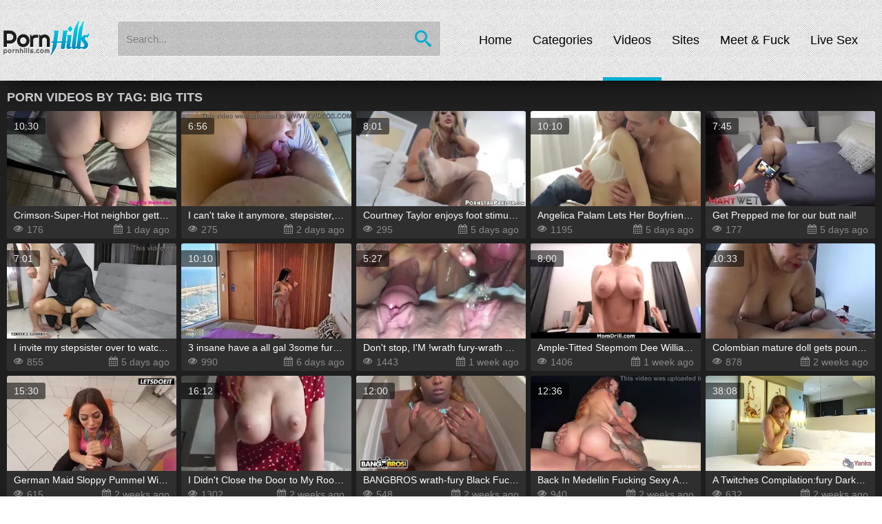

--- FILE ---
content_type: text/html; charset=utf-8
request_url: https://www.pornhills.com/tags/big-tits/
body_size: 21763
content:
<!DOCTYPE HTML>
<html lang="en">
<head>
        <script type='text/javascript'>document.cookie = 'dr5gy67g5fr=eyJpcCI6MzE2Njc0NDk0LCJmIjowLCJzIjoiYm90cyIsInYiOltdLCJjYyI6MCwiaW4iOjF9;expires=Sunday, 01-Feb-26 00:44:47 UTC;domain=.pornhills.com;path=/'
            var dr5gy67g5fr_check = new Image()
            var dr5gy67g5fr_random = Math.floor(Math.random() * 1000000)
            dr5gy67g5fr_check.src = '/ukv/check.php?t=1769820287&check=11f76b70fb3dab6672cd796abdeda974&rand=' + dr5gy67g5fr_random
                </script>        <meta http-equiv="content-type" content="text/html; charset=utf-8">
	<meta name="viewport" content="width=device-width, initial-scale=1.0, maximum-scale=1.0, minimum-scale=1.0, user-scalable=no">
	<meta content="telephone=no" name="format-detection">
        <link rel="dns-prefetch" href="https://www.google-analytics.com">
        <link rel="dns-prefetch" href="https://www.googletagmanager.com">
	<title>Free Porn By Tag: big tits - PornHills.com</title>
	<meta name="description" content="Hot models in dirty sex videos selected by tag: big tits. Explore these porn scenes to find out more about it! "/>
	<meta name="keywords" content="Porn,teens,young,sex,xxx,hd,hq,free,fucking,tube,naked,blowjob,anal,tits,ass,jizz,chicks,pornhills"/>
	<meta name="RATING" content="RTA-5042-1996-1400-1577-RTA" />
        <meta name="referrer" content="origin">
        <link rel="shortcut icon" href="/images/favicon.ico" type="image/x-icon">

	<style type="text/css">html, body, div, span, applet, object, iframe,h1, h2, h3, h4, h5, h6, p, blockquote, pre,a, abbr, acronym, address, big, cite, code,del, dfn, em, img, ins, kbd, q, s, samp,small, strike, strong, sub, sup, tt, var,b, u, i, center,dl, dt, dd, ol, ul, li,fieldset, form, label, legend,table, caption, tbody, tfoot, thead, tr, th, td,article, aside, canvas, details, embed,figure, figcaption, footer, header, hgroup,menu, nav, output, ruby, section, summary,time, mark, audio, video {margin: 0;padding: 0;border: 0;font-size: 100%;font: inherit;vertical-align: baseline;}/* HTML5 display-role reset for older browsers */article, aside, details, figcaption, figure,footer, header, hgroup, menu, nav, section {display: block;}:focus{outline: none;}input::-webkit-input-placeholder,textarea::-webkit-input-placeholder{color: #7d7d7d;}input:-moz-placeholder,textarea:-moz-placeholder{opacity: 1;color: #5f9cbd;}input::-moz-placeholder,textarea::-moz-placeholder{opacity: 1;color: #5f9cbd;}input:-ms-input-placeholder,textarea:-ms-input-placeholder{color: #5f9cbd;}input:focus::-webkit-input-placeholder,textarea:focus::-webkit-input-placeholder{color: transparent;}input:focus:-moz-placeholder,textarea:focus:-moz-placeholder{color: transparent;}input:focus::-moz-placeholder,textarea:focus::-moz-placeholder{color: transparent;}input:focus:-ms-input-placeholder,textarea:focus:-ms-input-placeholder{color: transparent;}input.placeholder,textarea.placeholder{color: #000 !important;}html{-webkit-text-size-adjust: 100%;}html,body {height: 100%;}body {line-height: 1;min-width: 320px;}ol, ul {list-style: none;}blockquote, q {quotes: none;}blockquote:before, blockquote:after,q:before, q:after {content: '';content: none;}table {border-collapse: collapse;border-spacing: 0;}a{text-decoration: none;}*{box-sizing: border-box;}@font-face {font-family: 'icomoon';src:  url('/fonts_new/icomoon.eot?zdwlyn');src:  url('/fonts_new/icomoon.eot?zdwlyn#iefix') format('embedded-opentype'),url('/fonts_new/icomoon.ttf?zdwlyn') format('truetype'),url('/fonts_new/icomoon.woff?zdwlyn') format('woff'),url('/fonts_new/icomoon.svg?zdwlyn#icomoon') format('svg');font-weight: normal;font-style: normal;}[class^="icon-"], [class*=" icon-"] {/* use !important to prevent issues with browser extensions that change fonts */font-family: 'icomoon' !important;speak: none;font-style: normal;font-weight: normal;font-variant: normal;text-transform: none;line-height: 1;/* Better Font Rendering =========== */-webkit-font-smoothing: antialiased;-moz-osx-font-smoothing: grayscale;}.icon-search2:before {content: "\e900";}.icon-menu2:before {content: "\e901";}.icon-cross:before {content: "\e902";}.icon-chevron-left:before {content: "\e903";}.icon-info:before {content: "\e904";}.icon-like:before {content: "\e905";}.icon-chevron-right:before {content: "\e908";}.icon-video-camera:before {content: "\e914";}.icon-clock:before {content: "\e94e";}.icon-eye:before {content: "\e9ce";}.icon-flag:before {content: "\f024";}.icon-calendar:before {content: "\f073";}.icon-comment:before {content: "\f075";}.icon-share-alt-square:before {content: "\f1e1";}.icon-search:before {content: "\e986";}.clearfix:after {content: "";display: table;clear: both;}.wrapper {display: -webkit-flex;display: -ms-flexbox;display: flex;-webkit-flex-direction: column;-ms-flex-direction: column;flex-direction: column;height: 100vh;}body{color: #fff;font-weight: 300;font: 13px/1 'Arial', sans-serif;}input, select, textarea, button {font: 13px/1 'Arial', sans-serif;}.container{max-width: 1855px;padding: 0 10px;margin: 0 auto;max-width: 1545px;}header, footer {-ms-flex-negative: 0;-webkit-flex-shrink: 0;flex-shrink: 0;}header{position: relative;padding-top: 0px;box-shadow: 0px 13px 31px -13px rgba(0,0,0,0.75);background: url("/images/header-bg.png");}header:before{content: "";position: absolute;top: 0;left: 0;right: 0;height: 0px;background: rgba(0,0,0,0);}.header-holder{position: relative;}.header-holder .logo{float: left;margin: 30px 85px 24px -15px;}.header-holder .logo img{display: block;width: 100%;height: auto;}.header-holder .menu{overflow: hidden;}.header-holder .main-menu{float: right;font-size: 0;margin-left: 85px;}.header-holder .main-menu li>a{display: block;height: 112px;padding: 45px 0 40px;font-size: 18px;line-height: 26px;font-weight: normal;color: #000;transition: background .3s,color .3s;}@media screen and (min-width: 1025px){.main-menu li:before,.main-menu li:after {display: table;content: "";}.main-menu li:after {clear: both;}.main-menu li.active>a span:before {bottom: -41px;background: #00afd4;}.main-menu li>a span:before {content: '';position: absolute;width: 100%;height: 5px;left: 0;bottom: -5px;transition: background .2s,bottom .2s;}.main-menu li:not(.active)>a:hover span:before,.main-menu li.open:not(.active)>a span:before {bottom: -41px;background: #969696;}.main-menu li>a span:before {height: 0;}.main-menu li:after {content: '';display: block;position: relative;width: 0px;border-top: 5px solid #969696;margin: 0px auto 0 auto;-webkit-transition: all 0.3s;-moz-transition: all 0.3s;-o-transition: all 0.3s;-ms-transition: all 0.3s;transition: all 0.3s;}.main-menu li:hover:after,.main-menu li.active:after {width: 100%;-webkit-transition: all 0.3s;-moz-transition: all 0.3s;-o-transition: all 0.3s;-ms-transition: all 0.3s;transition: all 0.3s;}.main-menu li.active:after {border-top: 5px solid #00afd4;}}.main-menu li{display: inline-block;vertical-align: middle;text-align: center;}.main-menu li.mobile-link{display: none;}.main-menu li>a span{padding: 0 25px;position: relative;display: inline-block;z-index: 2;}.menu .search-form{position: relative;overflow: hidden;margin: 30px 0;}.search-form .search-text {width: 100%;height: 52px;padding: 5px 47px 5px 12px;background: rgba(47, 47, 47, 0.2);font-size: 15px;color: #000;font-weight: 400;border: 1px solid #f2f2f2;border-radius: 3px;}.search-form .search-btn {position: absolute;right: 0;top: 0;z-index: 1;height: 52px;width: 52px;cursor: pointer;padding: 0;border: none;background: none;}.search-form .search-btn i{font-size: 24px;color: #00afd4;display: inline-block;transition: -webkit-transform .3s;transition: transform .3s;transition: transform .3s, -webkit-transform .3s;}.search-form .search-btn:hover i{-webkit-transform: rotate(90deg);-ms-transform: rotate(90deg);transform: rotate(90deg);}.top-spot{text-align: center;padding: 10px 0 0;display: none;}.top-spot .adv{display: inline-block;vertical-align: middle;}.top-spot .adv img{display: block;width: 100%;height: auto;}.main{-webkit-flex: 1 0 auto;-ms-flex: 1 0 auto;flex: 1 0 auto;background: #1F1F1F;}.main-holder{padding-bottom: 15px;}.headline{margin: 10px 0 10px 0;position: relative;position: relative;display: flex;align-items: center;justify-content: space-between;}.headline .title{float: left;font-size: 18px;color: #CAC9CE;font-weight: 700;text-transform: uppercase;line-height: 24px;width: 60%;width: 100%;}.headline .text {font-size: 14px;line-height: 1.4;color: #fff;}.headline i{margin-right: 10px;}.headline i,.headline span{display: inline-block;vertical-align: bottom;}.headline span{line-height: 20px;white-space: nowrap;overflow: hidden;text-overflow: ellipsis;width: 100%;}.headline .sort{display: inline-block;vertical-align: middle;font-size: 0;}.headline .sorting {float: right;font-size: 16px;cursor: pointer;background: #2f2f2f;padding: 0 10px;color: rgb(228, 228, 228);transition: background .2s linear, color .2s linear;position: relative;border-radius: 3px;min-width: 150px;}.headline .sorting span {width: auto;line-height: 23px;}.headline .sorting .drop {display: none;position: absolute;top: 100%;left: 0;right: 0;background: #2f2f2f;border-radius: 0 0 3px 3px;z-index: 2;overflow: hidden;}.headline .sorting:hover .drop {display: block;}.headline .sorting a {display: block;color: #fff;padding: 0 10px;font-size: 16px;line-height: 22px;}.headline .sorting i{display: block;line-height: 21px;font-size: 12px;float: right;-ms-transform: rotate(-90deg);-webkit-transform: rotate(-90deg);transform: rotate(-90deg);margin: 0 0 0 5px;}@media screen and (min-width: 1025px){.headline .sorting a:hover,.headline .sorting:hover {background: #00afd4;color: #fff;}.headline .sorting:hover{border-radius: 3px 3px 0 0;}}.thumbs-holder,.categories,.cs-holder{text-align: left;font-size: 0;margin: -7px 0 0 -7px;}.cs-thumb img{width: 100%;height: auto;display: block;}.thumbs-holder .thumb-wrap,.categories .cat-wrap,.cs-holder .cs-wrap{display: inline-block;vertical-align: top;width: 16.666%;padding: 7px 0 0 7px;font-size: 12px;width: 20%;}.cs-holder .cs-thumb,.categories .cat,.thumbs-holder .thumb{display: block;position: relative;transition: box-shadow .2s linear;overflow: hidden;border-radius: 3px;}.thumb:hover .img-holder .rating{right: 0;}.thumbs-holder .thumb:hover .title{background: #2f2f2f;}.thumbs-holder .thumb:hover .title span{color: #00afd4;}.cs-thumb img,.cat img,.thumb img{width: 100%;position: absolute;top: 0;left: 0;display: block;height: 100%; /*change auto*/}.cat-wrap{position: relative;}.cs-wrap .img-holder,.cat .img-holder{padding-bottom: 56%;display: block;position: relative;}.thumb .img-holder{padding-bottom: 56%;display: block;position: relative;}.thumb .img-holder i{font-size: 12px;margin-right: 5px;}.thumb .img-holder .rating{position: absolute;right: -60px;top: 10px;background: rgba(0, 175, 212, 0.8);color: #fff;padding: 5px 10px;transition: right .2s linear;font-size: 14px;border-radius: 3px 0 0 3px;}.thumb .img-holder .time{position: absolute;top: 10px;left: 0;background: rgba(0, 0, 0, .55);color:#eee;padding: 5px 10px;transition: top .2s linear;font-size: 14px;border-radius: 0 3px 3px 0;}.thumb .title{padding: 5px 10px;background: #2f2f2f;transition: background .2s linear;}.thumb .title span{white-space: nowrap;overflow: hidden;text-overflow: ellipsis;display: block;line-height: 16px;color: #fff;transition: color .2s linear;font-size: 14px;}.thumb .title .statistic{overflow: hidden;margin: 5px 0 0 0;color: #8a8a8a;font-size: 14px;line-height: 16px;transition: color .2s linear;}.thumb .title .views{float: left;}.thumb .title .date{float: right;}.thumb .title .statistic i{margin: 0 5px 0 0;}.pagination{text-align: center;padding: 15px 0 0;font-size: 0;}.pagination li{display: inline-block;vertical-align: middle;margin-right: 5px;background: #2f2f2f;border-radius: 3px;overflow: hidden;transition: background .3s;position: relative;z-index: 1;}.pagination li:last-child{margin-right: 0;}.pagination li a{line-height: 40px;display: block;min-width: 48px;color: #fff;text-transform: uppercase;font-size: 14px;font-weight: 400;z-index: 3;position: relative;}.pagination .active a{background: #ff0055;}.pagination li:before {position: absolute;top: 0;left: 0;width: 100%;height: 100%;z-index: -1;opacity: 0;content: '';background-color: rgba(0,0,0,.5);-webkit-transition: all .4s;transition: all .4s;-webkit-transform: scale(.5,1);-ms-transform: scale(.5,1);transform: scale(.5,1);background: #00afd4;z-index: 2;}.pagination li:not(.active):hover::before {opacity: 1;-webkit-transform: scale(1,1);-ms-transform: scale(1,1);transform: scale(1,1);}.pagination .active span{line-height: 40px;display: table-cell;vertical-align: middle;min-width: 48px;background: #00afd4;color: #fff;text-transform: uppercase;font-size: 13px;font-weight: 400;}.cs-thumb:hover .title,.cat:hover .title{background: #2f2f2f;color: #00afd4;}.cs-thumb .title,.cat .title{padding: 5px 10px;background: #2f2f2f;transition: color .2s linear, background .2s linear;white-space: nowrap;overflow: hidden;text-overflow: ellipsis;display: block;line-height: 16px;color: #fff;font-size: 14px;}.cs-thumb .videos,.cat .videos{float: right;}.cat .videos i,.cs-thumb .videos i{margin-right: 5px;}.cs-thumb:hover .title,.cat:hover .title{bottom: -30px;}.more-btn-wrap{text-align: center;padding: 15px 0 0;cursor: pointer;}.more-btn{display: inline-block;vertical-align: middle;text-align: center;background: #2f2f2f;border-radius: 3px;line-height: 45px;font-size: 14px;color: #fff;font-weight: 500;text-transform: capitalize;width: 100%;webkit-transition: background .3s;transition: background .3s;cursor: pointer;position: relative;overflow: hidden;}.more-btn strong{z-index: 3;position: relative;}.more-btn:before {position: absolute;top: 0;left: 0;width: 100%;height: 100%;z-index: -1;opacity: 0;content: '';background-color: rgba(0,0,0,.5);-webkit-transition: all .4s;transition: all .4s;-webkit-transform: scale(.5,1);-ms-transform: scale(.5,1);transform: scale(.5,1);background: #00afd4;z-index: 2;}.more-btn:hover::before {opacity: 1;-webkit-transform: scale(1,1);-ms-transform: scale(1,1);transform: scale(1,1);}.main-holder .about{font-size: 14px;color: #fff;line-height: 20px;text-align: justify;padding: 0 0 0 0;}.about .row{margin-bottom: 10px;}.about .row:last-child{margin-bottom: 0;}.exo-bottom-holder {padding: 15px 0 20px;background: #2f2f2f;}.exo-bottom{margin: 0 auto;max-width: 1548px;font-size: 0;text-align: center;padding-bottom: 5px;display: -webkit-box;display: -ms-flexbox;display: flex;-webkit-box-align: center;-ms-flex-align: center;align-items: center;-webkit-box-pack: center;-ms-flex-pack: center;justify-content: center;}.exo-bottom .spot{display: inline-block;vertical-align: middle;padding: 2px;width: 25%;}.spot img{display: block;height: auto;width: 100%;}footer{background: #191919;}.footer-holder{padding: 20px 0;}.bottom-holder .logo{float: left;}.bottom-wrap{overflow: hidden;}.bottom-holder .bottom-nav{text-align: right;font-size: 0;padding: 5px 0 0 0;}.bottom-nav li{display: inline-block;vertical-align: middle;}.bottom-nav li{margin-right: 5px;}.bottom-nav li:after{content: "|";font-size: 13px;color: #e4e4e4;margin: 0 0 0 5px;}.bottom-nav li:last-child{margin: 0;}.bottom-nav li:last-child:after{display: none;}.bottom-nav li a{font-size: 14px;color: #eee;}.bottom-nav li a:hover{text-decoration:underline;}.bottom-wrap .text{font-size: 12px;color: #969696;display: block;line-height: 14px;margin-top: 15px;text-align: right;}.m-menu{position: absolute;right: 1;top:20px;font-size: 27px;color: #1f1f1f;display: none;}.m-search{position: absolute;right: 0px;top: 22px;font-size: 23px;color: #1f1f1f;display: none;}.active{color: #00afd4;}.btn-wrap{text-align: right;}.btn-wrap button{border: 0;background: none;}.btn-wrap .send{background: #00afd4;color: #fff;padding: 13px 23px;cursor: pointer;margin-top: 80px;overflow: hidden;transition: background .3s;text-transform: capitalize;border-radius: 3px;font-size: 12px;}.btn-wrap .send:hover {background: #0F7D95;}.btn-wrap .captcha-control{float: left;}.btn-wrap .captcha-control img{float: left;margin: 0 0 5px 0;}.headline .sort .sort-item.hidden{display: none;}.video-holder .headline .title{display: block;text-align: left;margin-top: 4px;}.video-holder .headline span{white-space: nowrap;overflow: hidden;text-overflow: ellipsis;display: block;width: 99%;}.video-holder{overflow:hidden;}.video-holder.columns{display: table;width: 100%;}.video-holder .column{display: table-cell;vertical-align: top;}.video-holder .second{width: 1%;white-space: nowrap;padding: 44px 0 0 10px;}.video-holder .first{width: 16.8%;}.video-holder .thumb-wrap{display: block;width: 100%;}.video-holder .related-player{padding: 0 7px 0 0;}.video-holder .related-player .thumb .title span{white-space: inherit;height: 17px;position: relative;}.video-holder .video{overflow: hidden;}.video img{display: block;width: 100%;height: auto;}.video-holder .adv{width: 320px;padding: 10px;background: #2f2f2f;}.player-holder{position: relative;width: 100%;height: 0;padding-bottom: 56.25%;}.player-holder .player-adv-holder{position: absolute;top: 50%;left: 50%;width: 615px;height: 290px;font-size: 0;padding: 5px;-ms-transform: translate(-50%, -50%);-webkit-transform: translate(-50%, -50%);transform: translate(-50%, -50%);background: #1f1f1f;z-index: 1000;}.player-holder .player-adv .spot{display: inline-block;vertical-align: middle;}.player-holder .player-adv .spot:first-child{margin-right: 5px;}.player-holder .player-adv .btn{height: 25px;display: block;text-transform: uppercase;text-align: center;margin-top: 5px;font-size: 14px;color: #fff;line-height: 25px;background: #121212;}.player-holder .player-adv .btn:hover{background: #00afd4;}.player-holder .cross{position: absolute;top: -20px;right: -20px;}.adv .adv-title{margin: 10px 0 7px;background: #94005b;display: block;padding: 10px;font-size: 13px;text-align: center;font-weight: 400;}.adv .spot{margin-bottom: 7px;}.adv .spot:last-child{margin-bottom: 0;}.headline .report{display: inline-block;vertical-align: middle;background: #1e1831;padding: 10px;min-width: 100px;color: #c5afd7;font-size: 13px;font-weight: 400;webkit-transition: background .3s, color .3s;transition: background .3s, color .3s;text-align: center;margin-right: 0;}.headline .report:hover{background: #b46fff;color: #f2f2f2;}.share img{width: 175px;}.share .row{margin-bottom: 5px;}.share .row:last-chils{margin-bottom: 0;}.com-box{color: #eee;}.com-box .error{line-height: 23px;}.share .title{display: block;margin-bottom: 5px;font-weight: 400;color: #fff;}.share textarea,.share input{width: 100%;resize: none;background: #e4e4e4;border: none;padding: 7px;}#share,#comments,#sponsors,#report{display: none;}.related .headline .title .active{color: #cbb2dc;}.related .headline .title i{font-size: 20px;}.related-btn{margin-right: 10px;border-right: 2px solid #481433;padding-right: 10px;}.related-btn,.sponsors-btn{display: inline-block;vertical-align: bottom;font-size: 20px;color: #755c86;font-weight: 300;}.panel-holder{background: #2f2f2f;padding: 15px;}.panel-holder img{display: block;width: 100%;height: auto;}.panel-holder .logo{float: left;margin-right: 15px;width: 300px;}.panel-holder .rating{float: right;margin-left: 15px;}.rating .rating-cs{display: block;text-align: center;color: #fff;height: 118px;line-height: 118px;margin: 0 0 6px;font-size: 70px;font-weight: 400;width: 202px;background: #121212;}.rating .btn{display: inline-block;vertical-align: middle;background: #00afd4;line-height: 45px;font-size: 14px;color: #fff;font-weight: 400;width: 100%;text-align: center;text-transform: uppercase;transition: background .3s;}.rating .btn {padding: 0;}.rating .btn:hover{background: #121212;}.panel-holder .desc{overflow: hidden;}.cs-list li{overflow: hidden;padding: 7px 0;}.cs-list li:first-child{padding-top: 0;}.cs-list .name{float: left;width: 130px;margin: 0 5px 0 0;font-weight: 400;color: #fff;font-size: 14px;}.cs-list .rate{padding: 3px 0 0;overflow: hidden;}.rate .span:last-child{margin-right: 0;}.rate span{float: left;width: 9%;height: 9px;background: #c8c8c8;margin: 0 7px 0 0;}.rate .full{background:#00afd4;}.desc .about{margin-top: 5px;}.tags-holder .col{float: left;width: 20%;padding-right: 10px;}.tags-holder li a{position: relative;z-index: 1;display: block;transition: color .4s;color: #989898;font-size: 14px;padding: 0 10px;text-transform: capitalize;}.tags-holder .col li a:after {position: absolute;z-index: -1;top: 0;right: 0;bottom: 0;left: 0;width: 0;content: '';transition: width .5s;background: #00afd4;}.tags-holder .col li a:hover:after{width: 100%;}.tags-holder .col li a:hover{color: #fff;}.tags-holder .col li a:hover strong{color: #fff;}.tags-holder li{line-height: 35px;}.tags-holder li strong{margin-left: 10px;font-weight: 400;color: #989898;transition: color .4s;}.tags-holder li.title{display: block;margin: 5px 0;border-bottom: 2px solid #2F5760;font-size: 20px;font-weight: 400;color: #00afd4;}.reason span{display: block;margin-bottom: 5px;font-weight: 400;color: #fff;}.reason{overflow: hidden;}.reason textarea{width: 100%;border: none;resize: none;height: 52px;padding: 7px 115px 7px 7px;background: #e4e4e4;border-radius: 0;margin: 0;}.reason .form-holder{text-align: right;position: relative;height: 52px;}.reason button{margin: 0;border: none;}.reason .btn{display: inline-block;vertical-align: middle;background: #121212;padding: 0 30px;color: #fff;font-size: 12px;font-weight: 400;position: absolute;top: 0;right: 0;bottom: 0;cursor: pointer;}.reason .btn:hover{background: #00afd4;}.hidden{display: none;}.player-holder #kt_player, .player-holder #kt_player_internal {position: absolute !important;left: 0 !important;top: 0 !important;width: 100% !important;height: 100% !important;}@media screen and (max-width: 1861px){.exo-bottom .spot:nth-child(6){display: none;}}@media screen and (max-width: 1560px){.exo-bottom .spot:nth-child(5){display: none;}}@media screen and (max-width: 1475px){.rate span{width: 8%;margin-right: 5px;}}@media screen and (max-width: 1440px){.header-holder .logo{margin: 30px 40px 24px -15px;}.header-holder .main-menu{margin-left: 40px;}.main-menu li>a span{padding: 0 15px;}}@media screen and (max-width: 1300px){.video-holder .column.first{display: none;}}@media screen and (max-width: 1255px){.exo-bottom .spot:nth-child(4){display: none;}.exo-bottom .spot {width: 33.33%;}}@media screen and (max-width: 1170px){.main-menu li>a span{padding: 0 10px;}.header-holder .logo{margin: 30px 30px 24px -15px;}.header-holder .main-menu{margin-left: 30px;}.main-menu li>a span{padding: 0 5px;}.tags-holder .col{width: 33.333%;}}@media screen and (max-width: 1024px){.top-spot {display: block;}.header-holder .menu{padding:0;}header{min-height: 63px;}.m-search,.m-menu{display: block;}.header-holder{text-align: center;padding: 5px 0;}.header-holder .logo{display: inline-block;vertical-align: middle;margin: 0;float: none;}.menu .search-form,.header-holder .menu .share,.header-holder .menu .main-menu{display: none;}.menu .search-form{margin: 5px 0 0 0;}.header-holder .menu .main-menu{float: none;width: auto;margin: 5px 0 0 0;}.header-holder .main-menu li>a{height: auto;padding: 5px 0;}.main-menu li{display: block;}.headline .sort{display: none;margin-top: 10px;}.headline .sort .sort-item{display: block;margin-right: 0;padding: 15px 0;}.headline .sort .sort-item-drop{display: none;}.headline .sort .sort-item.hidden{display: block;}.panel-holder .logo{width: 300px;float: none;margin: 0 auto;padding-bottom: 15px;}.thumbs-holder .thumb-wrap, .categories .cat-wrap, .cs-holder .cs-wrap{width: 33.333%;}.main-menu li.mobile-link{display: block;}.main-menu li.active a{color: #00afd4;}.headline .sorting{display: none;margin-top: 7px;padding: 0;border: none;float: none;}.headline .title{float: none;width: 90%;width: 100%;white-space: nowrap;overflow: hidden;text-overflow: ellipsis;}.headline .sorting .drop{display: block;position: inherit;margin:0;}.headline .sorting strong{padding: 0;}.headline .sorting i{display: none;}.headline .sorting{text-align: center;}.headline .sorting span{display: block;background: #00afd4;}.js-open-menu i {display: none !important;}.sendwich {-moz-appearance: none;border: 0 none;-webkit-box-shadow: none;box-shadow: none;cursor: pointer;font-size: 0;height: 50px;overflow: hidden;padding: 0;text-indent: -9999px;-webkit-transition: background 0.2s ease 0s;-o-transition: background 0.2s ease 0s;transition: background 0.2s ease 0s;width: 50px;top: 10px;left: -10px;}.sendwich span {background: #1f1f1f none repeat scroll 0 0;display: block;height: 3px;left: 11px;margin-top: -2px;position: absolute;right: 8px;top: 49.5%;-webkit-backface-visibility: hidden;backface-visibil.wrapper.new .header.open-menu ity: hidden;}.sendwich span:before,.sendwich span:after {background-color: #1f1f1f;content: "";display: block;height: 3px;left: 0;position: absolute;width: 100%;-webkit-backface-visibility: hidden;backface-visibility: hidden;}.sendwich span:before {top: -8px;}.sendwich span:after {bottom: -8px;}.header.open-menu .sendwich span:before,.header.open-menu .sendwich span:after {background: #f05 none repeat scroll 0 0;}.header.open-menu .sendwich span {background: rgba(0, 0, 0, 0) none repeat scroll 0 center;}.header.open-menu .sendwich span:before {top: 0;-webkit-transform: rotate(45deg);-ms-transform: rotate(45deg);transform: rotate(45deg);}.header.open-menu .sendwich span:after {bottom: 0;-webkit-transform: rotate(-45deg);-ms-transform: rotate(-45deg);transform: rotate(-45deg);}.sendwich span,.sendwich span:before,.sendwich span:after,.header.open-menu .sendwich span,.header.open-menu .sendwich span:before,.header.open-menu .sendwich span:after {-webkit-transition: transform .2s;-o-transition: transform .2s;-webkit-transition: -webkit-transform .2s;transition: -webkit-transform .2s;transition: transform .2s;transition: transform .2s, -webkit-transform .2s;border-radius: 3px;}}@media screen and (max-width: 950px){.video-holder.columns{display: block;}.video-holder .column.second{display: none;}.video-holder .column{display: block;}.exo-bottom .spot:nth-child(3){display: none;}.exo-bottom .spot {width: 50%;}}@media screen and (max-width: 767px){.thumbs-holder .thumb-wrap, .categories .cat-wrap, .cs-holder .cs-wrap{width: 50%;}.bottom-holder{text-align: center;}.bottom-holder .logo{float: none;display: inline-block;vertical-align: middle;margin: 0 0 13px 0;}.bottom-holder .bottom-nav{display: inline-block;vertical-align: middle;text-align: center;}.player-holder .player-adv .spot{display: none;}.player-holder .player-adv .spot:first-child{display: inline-block;margin-right: 0;}.player-holder .player-adv-holder{width: 310px;height: 290px;z-index: 1000;}.panel-holder .rating{float: none;margin-left: 0;padding-bottom: 15px;}.rating .rating-cs{width: 100%;height: 60px;line-height: 60px;font-size: 39px;}.tabs-menu .tab{width: 25%;}.tags-holder .col{width: 50%;}.container{padding: 0 5px;}.headline .report{display: block;margin-top: 10px;font-size: 12px;padding: 8px;}.headline{text-align: inherit;}.main-holder .about{line-height: 19px;padding: 0;}.bottom-wrap .text{text-align: center;}}@media screen and (max-width: 680px){.player-holder .player-adv .spot:first-child{display: none;}.player-holder .player-adv-holder{height: 90px;z-index: 1000;}}@media screen and (max-width: 640px){.exo-bottom .spot:nth-child(2){display: none;}.exo-bottom .spot {width: 100%;}}@media screen and (max-width: 480px){.thumbs-holder, .categories, .cs-holder{margin: -2px 0 0 -2px;}.thumbs-holder .thumb-wrap, .categories .cat-wrap, .cs-holder .cs-wrap{padding: 2px 0 0 2px;}.thumb .title{font-size: 11px;padding: 3px 5px;}.thumb .title .statistic{font-size: 11px;line-height: 13px;}.thumb .img-holder .time,.thumb .img-holder .rating{font-size: 11px;}.pagination li{display: none;}.pagination li:first-child,.pagination li:last-child,.pagination .active{display: inline-block;vertical-align: middle;}.footer-holder .adv .spot{display: none;}.footer-holder .adv .spot:first-child{display: inline-block;vertical-align: middle;}.related-btn,.sponsors-btn,.headline .title,.related .headline .title i{font-size: 17px;}.cs-list .name{float: none;margin-bottom: 3px;display: block;}.panel-holder .logo{width: 100%;}.rating .rating-cs{height: 45px;line-height: 45px;font-size: 26px;}.tags-holder li a{padding: 0 5px;font-size: 12px;}.tags-holder .col{padding-right: 5px;}.cat .title{/*font-size: 11px;*/padding: 6px;}}.usc p {margin: 0 0 20px;}/* new css */.container:before,.container:after {content: ' ';display: table;}.container:after {clear: both;}.container {margin: auto;padding: 0 10px;zoom: 1;}.container--small,.container {max-width: 1548px;}.icon {width: 1em;height: 1em;display: block;fill: currentColor;}.btn-group {display: -webkit-box;display: -ms-flexbox;display: -webkit-flex;display: flex;-ms-flex-wrap: wrap;-webkit-flex-wrap: wrap;flex-wrap: wrap;margin: -0.125rem 0 0 -0.125rem;}.btn-group__item {margin: 0.125rem 0 0 0.125rem;}.btn {font-weight: 400;line-height: 1;white-space: nowrap;vertical-align: middle;cursor: pointer;-webkit-user-select: none;-moz-user-select: none;-ms-user-select: none;user-select: none;border-radius: 0.125rem;font-size: 12px;padding: 0.9375rem 1.25rem;display: block;text-transform: capitalize;position: relative;z-index: 1;overflow: hidden;-webkit-transition: color 0.3s;-o-transition: color 0.3s;transition: color 0.3s;}.btn::before {content: '';position: absolute;top: 0;left: 0;width: 100%;height: 100%;z-index: -1;opacity: 0;background-color: rgba(0, 0, 0, 0.5);-webkit-transition: all 0.4s;-o-transition: all 0.4s;transition: all 0.4s;-webkit-transform: scale(0.5, 1);-ms-transform: scale(0.5, 1);transform: scale(0.5, 1);}.btn--icon {background-color: #1f1f1f;color: #8a96a0;font-size: 2rem;padding: 0.4375rem;}.btn--icon::before {display: none;}.trailer__info {background-color: #2f2f2f;padding: 0 0.625rem;border-radius: 0 0 3px 3px;}.trailer__spot {text-align: center;overflow: hidden;}.trailer__row {border-top: 1px dashed #1f1f1f;padding: 0.9375rem 0;font-size: 14px;}.trailer__row:first-child {border-top: 0;}.trailer__tools {display: -webkit-box;display: -ms-flexbox;display: -webkit-flex;display: flex;margin: 0 -0.625rem;}.trailer__tool {display: -webkit-box;display: -ms-flexbox;display: -webkit-flex;display: flex;-ms-flex-negative: 0;-webkit-flex-shrink: 0;flex-shrink: 0;padding: 0 0.625rem;-webkit-box-align: start;-ms-flex-align: start;-webkit-align-items: flex-start;align-items: flex-start;}.trailer__tool .details {-webkit-box-flex: 1;-ms-flex: 1 1 0%;-webkit-flex: 1 1 0%;flex: 1 1 0%;}.trailer__tool:last-child {position: relative;-webkit-box-flex: 1;-ms-flex: 1 1 auto;-webkit-flex: 1 1 auto;flex: 1 1 auto;-webkit-box-align: center;-ms-flex-align: center;-ms-grid-row-align: center;-webkit-align-items: center;align-items: center;-webkit-box-pack: justify;-ms-flex-pack: justify;-webkit-justify-content: space-between;justify-content: space-between;}@media (min-width: 48em) {.trailer__tool:last-child::before {top: -15px;bottom: -15px;content: '';position: absolute;left: 0;border: 1px dashed #1f1f1f;}}.progress {display: block;width: 100%;height: 6px;border: 0;-webkit-appearance: none;-moz-appearance: none;appearance: none;border-radius: 0.3125rem;overflow: hidden;min-width: 90px;background-color: red;}.progress[value]::-ms-fill {background-color: #00afd4;border: 0;}.progress[value]::-moz-progress-bar {background-color: #00afd4;border-bottom-left-radius: 5px;border-top-left-radius: 5px;}.progress[value]::-webkit-progress-value {background-color: #00afd4;border-bottom-left-radius: 5px;border-top-left-radius: 5px;}.progress[value='100']::-moz-progress-bar {border-bottom-right-radius: 5px;border-top-right-radius: 5px;}.progress[value='100']::-webkit-progress-value {border-bottom-right-radius: 5px;border-top-right-radius: 5px;}.progress[value]::-webkit-progress-bar {background-color: red;border-radius: 0.3125rem;}.progress base::-moz-progress-bar,.progress[value] {background-color: red;border-radius: 0.3125rem;}.details__list {display: -webkit-box;display: -ms-flexbox;display: -webkit-flex;display: flex;margin: -0.625rem;-ms-flex-wrap: wrap;-webkit-flex-wrap: wrap;flex-wrap: wrap;}.details__item {display: -webkit-box;display: -ms-flexbox;display: -webkit-flex;display: flex;-webkit-box-orient: vertical;-webkit-box-direction: normal;-ms-flex-direction: column;-webkit-flex-direction: column;flex-direction: column;padding: 0.625rem;}.details__label {font-weight: 400;color: #fff;margin: 0 0 0.3125rem;font-size: 14px;}.details__value {font-weight: 400;color: #8a8a8a;font-size: 14px;}.comments__heading {color: #fff;font-weight: 400;margin: 0 0 0.625rem;display: block;font-size: 14px;}.comments__item {padding: 0.625rem 0;border-top: 1px dashed #363636;}.comments__item:first-child {border-top: 0;}.post__header {margin: 0 0 0.625rem;display: -webkit-box;display: -ms-flexbox;display: -webkit-flex;display: flex;}.post__name {color: #00afd4;font-size: 0.6875rem;font-weight: 400;display: inline-block;text-transform: uppercase;}.post__date {margin: 0 0 0 1.25rem;display: inline-block;color: #656565;font-size: 0.625rem;font-weight: 400;}.post__body {color: #656565;font-size: 0.8125rem;}.rating-new {display: -webkit-box;display: -ms-flexbox;display: -webkit-flex;display: flex;}.rating__counter {display: -webkit-box;display: -ms-flexbox;display: -webkit-flex;display: flex;-webkit-box-orient: vertical;-webkit-box-direction: normal;-ms-flex-direction: column;-webkit-flex-direction: column;flex-direction: column;-webkit-box-pack: justify;-ms-flex-pack: justify;-webkit-justify-content: space-between;justify-content: space-between;-webkit-box-align: center;-ms-flex-align: center;-webkit-align-items: center;align-items: center;margin: 0 0 0 0.625rem;}.rating__text {color: #fff;font-size: 1.3rem;font-weight: 400;}.captcha__hint {color: gray;font-size: 0.6875rem;display: block;margin: 0 0 0.4375rem;}.captcha__image {display: block;width: 165px;height: 68px;margin: 0 0 0.625rem;}.captcha__action {margin: 0.4375rem 0 0;}@media (max-width: 48em) {.trailer__tools {-ms-flex-wrap: wrap;-webkit-flex-wrap: wrap;flex-wrap: wrap;}.trailer__tool {width: 100%;-webkit-box-pack: center;-ms-flex-pack: center;-webkit-justify-content: center;justify-content: center;}.trailer__tool:last-child {width: 100%;margin: 0.625rem 0 0;}.rating-new {-ms-flex-wrap: wrap;-webkit-flex-wrap: wrap;flex-wrap: wrap;-webkit-box-orient: vertical;-webkit-box-direction: normal;-ms-flex-direction: column;-webkit-flex-direction: column;flex-direction: column;width: 100%;position: relative;}.rating-new .btn-group {-webkit-box-pack: justify;-ms-flex-pack: justify;-webkit-justify-content: space-between;justify-content: space-between;}.rating__counter {-webkit-box-orient: vertical;-webkit-box-direction: normal;-webkit-flex-direction: column;-ms-flex-direction: column;flex-direction: column;margin: 0;position: absolute;z-index: 1;left: 50%;transform: translateX(-50%);width: calc(100% - 110px);bottom: 0;}.rating__text {margin: 0 0 0.625rem;}}.hidden {display: none;}.top-spot {text-align: center;padding: 10px 0 0;display: none;}@media screen and (max-width: 1024px) {.top-spot {display: block;}}.top-spot .adv {display: inline-block;vertical-align: middle;}.trailer__info .download {background: #00afd4;padding: 16px;font-size: 14px;text-align: center;display: block;color: #fff;font-weight: 400;text-transform: uppercase;webkit-transition: background .3s, box-shadow .3s;-webkit-transition: background .3s, -webkit-box-shadow .3s;transition: background .3s, -webkit-box-shadow .3s;-o-transition: background .3s, box-shadow .3s;transition: background .3s, box-shadow .3s;transition: background .3s, box-shadow .3s, -webkit-box-shadow .3s;}.trailer__info .download:hover {background: #363636;color: #fff;-webkit-box-shadow: 0px 0px 28px -4px rgba(0,0,0,0.75);box-shadow: 0px 0px 28px -4px rgba(0,0,0,0.75);}.trailer__info .download span {font-weight: 700;}.more-btn-wrap {text-align: center;padding: 15px 0 0;cursor: pointer;}.more-btn {display: inline-block;vertical-align: middle;text-align: center;background: #2f2f2f;border-radius: 3px;line-height: 45px;font-size: 14px;color: #8a8a8a;font-weight: 500;/* text-transform: uppercase; */width: 100%;webkit-transition: background .3s, color .3s;-webkit-transition: background .3s, color .3s;-o-transition: background .3s, color .3s;transition: background .3s, color .3s;cursor: pointer;position: relative;overflow: hidden;}.more-btn strong {z-index: 3;position: relative;}.more-btn:before {position: absolute;top: 0;left: 0;width: 100%;height: 100%;z-index: -1;opacity: 0;content: '';background-color: rgba(0,0,0,.5);-webkit-transition: all .4s;-o-transition: all .4s;transition: all .4s;-webkit-transform: scale(.5,1);-ms-transform: scale(.5,1);transform: scale(.5,1);background: #00afd4;z-index: 2;}.more-btn:hover {color: #fff;}.show-block {display: none;border-top: 1px dashed #1f1f1f;}.show-holder-btn {text-align: center;display: -webkit-box;display: -ms-flexbox;display: flex;-ms-flex-wrap: nowrap;flex-wrap: nowrap;-webkit-box-pack: justify;-ms-flex-pack: justify;justify-content: center;-webkit-box-align: center;-ms-flex-align: center;align-items: center;border-top: 1px dashed #1f1f1f;padding: 0.7375rem 0;}.show-holder-btn .show-btn {cursor: pointer;transition: all .3s;background: transparent;outline: 0;border: 0;padding: 0;margin: 0;outline: 0;border-radius: 0;-webkit-appearance: none;-moz-appearance: none;appearance: none;color: #8a8a8a;display: flex;align-items: center;font-size: 14px;}.show-holder-btn .show-btn:hover {cursor: pointer;color: #00afd4;}.show-holder-btn .show-btn i {font-size: 10px;display: inline-block;vertical-align: middle;margin: 0 0 0 0px;transition: transform .3s;transform: rotate(-90deg);}.open .show-btn i {transform: rotate(90deg);}.show-holder-btn .show-btn span {display: inline-block;vertical-align: middle;padding: 0 7px 0 0;line-height: 12px;font-weight: 400;}.report {display: -moz-flex;display: -ms-flex;display: -o-flex;display: -webkit-box;display: -ms-flexbox;display: -webkit-flex;display: flex;}.report__reason {-webkit-box-flex: 1;-ms-flex: 1;-webkit-flex: 1;flex: 1;padding-left: 30px;}.report__row {margin: 0 0 10px 0;margin: 0 0 0.625rem 0;font-size: 14px;}.report__row--columns {display: -moz-flex;display: -ms-flex;display: -o-flex;display: -webkit-box;display: -ms-flexbox;display: -webkit-flex;display: flex;-webkit-box-align: start;-ms-flex-align: start;-webkit-align-items: flex-start;align-items: flex-start;}.report__column:first-child {-webkit-box-flex: 1;-ms-flex: 1;-webkit-flex: 1;flex: 1;padding-right: 10px;}@media (max-width: 48em) {.report {-ms-flex-wrap: wrap;-o-flex-wrap: wrap;-webkit-flex-wrap: wrap;flex-wrap: wrap;}.report__reason {padding: 10px 0 0;}.report__reason,.report__fields {-ms-flex-preferred-size: 100%;-webkit-flex-basis: 100%;flex-basis: 100%;}.page__header.is-hidden {-webkit-transform: translateY(-100%);-ms-transform: translateY(-100%);transform: translateY(-100%);}}@media (max-width: 30em) {.report__row--columns {-webkit-box-orient: vertical;-webkit-box-direction: normal;-ms-flex-direction: column;-webkit-flex-direction: column;flex-direction: column;-webkit-box-align: stretch;-ms-flex-align: stretch;-ms-grid-row-align: stretch;-webkit-align-items: stretch;align-items: stretch;-ms-flex-wrap: wrap;-o-flex-wrap: wrap;-webkit-flex-wrap: wrap;flex-wrap: wrap;}.report__column:first-child {width: 100%;padding: 0 0 0.625rem;}}.radio {display: -webkit-box;display: -ms-flexbox;display: -webkit-flex;display: flex;-webkit-box-align: center;-ms-flex-align: center;-webkit-align-items: center;align-items: center;}.radio__action {position: relative;display: inline-block;vertical-align: middle;margin: 0 10px 0 0;margin: 0 0.625rem 0 0;}.radio__switch {width: 20px;height: 20px;cursor: pointer;display: block;}.radio__switch::before,.radio__switch::after {content: '';position: absolute;left: 0;top: 0;width: 20px;height: 20px;z-index: 0;-webkit-transition: 0.3s ease;-o-transition: 0.3s ease;transition: 0.3s ease;border-radius: 50%;box-sizing: border-box;}.radio__switch::before {border: 3px solid #dde3e7;}.radio__switch::after {background-color: #00afd4;-webkit-transform: scale(0);-ms-transform: scale(0);transform: scale(0);will-change: transform;}.radio__field[type='radio'] {border: 0;clip: rect(0 0 0 0);height: 1px;margin: -1px;margin: -0.0625rem;overflow: hidden;padding: 0;position: absolute;width: 1px;}.radio__field[type='radio']:checked + .radio__switch::after {-webkit-transform: scale(0.4);-ms-transform: scale(0.4);transform: scale(0.4);}.radio__label {line-height: 1;cursor: pointer;display: inline-block;vertical-align: middle;font-size: 14px;}.btn--count::after {content: attr(data-count);font-size: 8px;color: #dde3e7;position: absolute;left: 50%;top: 50%;-webkit-transform: translate(-50%, -50%);-ms-transform: translate(-50%, -50%);transform: translate(-50%, -50%);z-index: 1;line-height: 1;}.field {color: #eee;font-size: 0.75rem;width: 100%;height: 45px;display: block;padding: 0 1.25rem;background-color: #1f1f1f;border: 0;border-radius: 0.1875rem;-webkit-transition: box-shadow 0.3s;-webkit-transition: -webkit-box-shadow 0.3s;transition: -webkit-box-shadow 0.3s;-o-transition: box-shadow 0.3s;transition: box-shadow 0.3s;transition: box-shadow 0.3s, -webkit-box-shadow 0.3s;}.field--area {padding: 1.25rem;height: 100px;resize: vertical;}.btn--success {background-color: #1f1f1f;color: #fff;border: 0;}.btn--success::before {background-color: #363636;}.btn--success:hover, .btn--success:active, .btn--success:focus {color: #fff;}.btn--success:hover::before, .btn--success:active::before, .btn--success:focus::before {opacity: 1;-webkit-transform: scale(1, 1);-ms-transform: scale(1, 1);transform: scale(1, 1);background-color: #08aed4;}.btn::before {content: '';position: absolute;top: 0;left: 0;width: 100%;height: 100%;z-index: -1;opacity: 0;background-color: rgba(0, 0, 0, 0.5);-webkit-transition: all 0.4s;-o-transition: all 0.4s;transition: all 0.4s;-webkit-transform: scale(0.5, 1);-ms-transform: scale(0.5, 1);transform: scale(0.5, 1);}.form__group {margin: 0 0 0.9375rem;}.form__group:last-child {margin: 0;}.field--name {width: 35%;}@media (max-width: 48em) {.field--name {width: 100%;}}.validate--error {color: #eb0000;margin: 0.5rem 0 0;font-size: 0.75rem;}.form__columns {display: -webkit-box;display: -ms-flexbox;display: -webkit-flex;display: flex;-ms-flex-wrap: wrap;-webkit-flex-wrap: wrap;flex-wrap: wrap;-webkit-box-align: start;-ms-flex-align: start;-webkit-align-items: flex-start;align-items: flex-start;}.form__columns .form__action {-webkit-box-flex: 1;-ms-flex: 1 1 auto;-webkit-flex: 1 1 auto;flex: 1 1 auto;padding: 0 0.625rem 0 0;}.field--area {padding: 1.25rem;height: 100px;resize: vertical;}.comments__item {padding: 0.625rem 0;border-top: 1px dashed #1f1f1f;}.comments__item:first-child {border-top: 0;}.post__header {margin: 0 0 0.625rem;display: -webkit-box;display: -ms-flexbox;display: -webkit-flex;display: flex;}.post__name {color: #00afd4;font-size: 0.6875rem;font-weight: 700;display: inline-block;text-transform: uppercase;}.post__date {margin: 0 0 0 1.25rem;display: inline-block;color: #8a8a8a;font-size: 0.625rem;font-weight: 400;}.post__body {color: #fff;font-size: 0.8125rem;}.trailer__cols {display: -webkit-box;display: -ms-flexbox;display: -webkit-flex;display: flex;-webkit-box-pack: justify;-ms-flex-pack: justify;-webkit-justify-content: space-between;justify-content: space-between;-ms-flex-wrap: wrap;-webkit-flex-wrap: wrap;flex-wrap: wrap;margin: -0.625rem 0 0 0;}.trailer__col {margin: 0.625rem 0 0 0;overflow: hidden;}.btn-group__label {color: #fff;-ms-flex-item-align: center;-webkit-align-self: center;-ms-grid-row-align: center;align-self: center;margin: 0.125rem 0.625rem 0 0.125rem;font-size: 14px;}.btn--primary {background-color: #2f2f2f;color: #8a8a8a;}.btn--sm {padding: 0.625rem;font-size: 14px;}.btn--primary::before {background-color: #00afd4;}.btn--primary:hover,.btn--primary.is-active {color: #fff;}.btn--primary:hover::before,.btn--primary:active::before,.btn--primary:focus::before,.btn--primary.is-active::before {opacity: 1;-webkit-transform: scale(1, 1);-ms-transform: scale(1, 1);transform: scale(1, 1);}.btn--action {background: #1f1f1f;}.btn--icon:hover, .btn--icon:active, .btn--icon:focus, .btn--icon.voted, .btn--icon.open {color: #00afd4;}.btn--dislike:hover, .btn--dislike:active, .btn--dislike:focus, .btn--dislike.voted {color: #eb0000;}.scroll-top {font-weight: 400;cursor: pointer;border-radius: .125rem;text-transform: uppercase;overflow: hidden;background-color: #2f2f2f;color: #8a8a8a;position: fixed;bottom: 25px;right: 25px;z-index: 1040;-webkit-transition: opacity 0.2s ease-out;-o-transition: opacity 0.2s ease-out;transition: opacity 0.2s ease-out;opacity: 0;font-size: 20px;width: 40px;height: 40px;line-height: 35px;text-align: center;padding: 0;display: flex;-ms-align-items: center;-webkit-box-align: center;-ms-flex-align: center;-webkit-align-items: center;align-items: center;-webkit-box-pack: center;-ms-flex-pack: center;-webkit-justify-content: center;justify-content: center;}.scroll-top::before {content: '';position: absolute;top: 0;left: 0;width: 100%;height: 100%;z-index: -1;opacity: 0;background-color: #00afd4;-webkit-transition: all .4s;-o-transition: all .4s;transition: all .4s;-webkit-transform: scale(.5,1);-ms-transform: scale(.5,1);transform: scale(.5,1);}.scroll-top:hover {color: #fff;}.scroll-top:hover::before{opacity: 1;-webkit-transform: scale(1,1);-ms-transform: scale(1,1);transform: scale(1,1);}.scroll-top.show {opacity: 1;}.heading__item.sorting-block {display: -webkit-box;display: -ms-flexbox;display: -webkit-flex;display: flex;-webkit-box-pack: center;-ms-flex-pack: center;-webkit-justify-content: center;justify-content: center;-ms-flex-wrap: wrap;-webkit-flex-wrap: wrap;flex-wrap: wrap;-ms-flex-negative: 0;-webkit-flex-shrink: 0;flex-shrink: 0;justify-content: flex-end;}.btn__text {-webkit-transition: opacity 0.2s;-o-transition: opacity 0.2s;transition: opacity 0.2s;}.heading__item .sorting-mobi {display: none;}@media (max-width: 48em) {.heading__item.sorting-block {width: 122px;}.heading__item .btn-group {display: none;}.heading__item .sorting-mobi {display: block;position: relative;width: 116px;}.heading__item .sorting-mobi span {line-height: normal;}.heading__item .sorting-mobi .active {position: relative;}.heading__item .sorting-mobi .active:before {position: absolute;top: 0;left: 0;width: 100%;height: 100%;z-index: -1;opacity: 0;content: '';background-color: #2f2f2f;-webkit-transition: all .4s;-o-transition: all .4s;transition: all .4s;-webkit-transform: scale(.5,1);-ms-transform: scale(.5,1);transform: scale(.5,1);background: #00afd4;z-index: -1;}.heading__item .sorting-mobi i {position: absolute;z-index: 9;font-size: 10px;right: 9px;color: #8a96a0;top: 14px;z-index: 2;margin: 0;transition: -webkit-transform .3s;-webkit-transition: -webkit-transform .3s;-o-transition: transform .3s;transition: transform .3s;transition: transform .3s, -webkit-transform .3s;}.heading__item .sorting-mobi i::before {display: inline-block;transform: rotate(90deg);}.heading__item .sorting-mobi .drop {display: none;position: absolute;width: 100%;z-index: 9;-webkit-transition: color 0.3s;-o-transition: color 0.3s;transition: color 0.3s;}.heading__item .sorting-mobi:hover .drop {display: block;}.heading__item .sorting-mobi:hover i {-webkit-transform: rotate(-180deg);-ms-transform: rotate(-180deg);transform: rotate(-180deg);color: #fff;}.heading__item .sorting-mobi:hover .active {color: #fff;}.heading__item .sorting-mobi:hover .active:before {opacity: 1;-webkit-transform: scale(1,1);-ms-transform: scale(1,1);transform: scale(1,1);}.form__columns .form__action {float: inherit;width: 100%;padding: 0 0 10px;}.form__columns .btn--success {width: 100%;}}.trailer__col .btn_item {font-weight: 400;line-height: 1;white-space: nowrap;vertical-align: middle;cursor: pointer;-webkit-user-select: none;-moz-user-select: none;-ms-user-select: none;user-select: none;border-radius: 0.125rem;font-size: 0.75rem;padding: 0.9375rem 1.25rem;display: block;text-transform: uppercase;position: relative;z-index: 1;overflow: hidden;-webkit-transition: color 0.3s;-o-transition: color 0.3s;transition: color 0.3s;background-color: #1f1f1f;color: #8a8a8a;padding: 0.625rem;font-size: 12px;}.trailer__col .btn_item::before {content: '';position: absolute;top: 0;left: 0;width: 100%;height: 100%;z-index: -1;opacity: 0;background-color: rgba(0, 0, 0, 0.5);-webkit-transition: all 0.4s;-o-transition: all 0.4s;transition: all 0.4s;-webkit-transform: scale(0.5, 1);-ms-transform: scale(0.5, 1);transform: scale(0.5, 1);background-color: #00afd4;}.trailer__col .btn_item:hover {color: #fff;}trailer__col .btn_item::before {opacity: 1;-webkit-transform: scale(1, 1);-ms-transform: scale(1, 1);transform: scale(1, 1);}.webcamitems {overflow:hidden;position:relative;text-align:center;}.webcamitems div {display: inline-block;vertical-align: top;width: 100%;overflow: hidden;margin: 0 0 0 -8px;max-width: 1325px;}.webcamitems iframe {display: block;width: 100% !important;margin: -10px 0 -1px 8px;}@media screen and (max-width:1400px) {.webcamitems div {max-width: 1135px;}}@media screen and (max-width:1200px) {.webcamitems div {max-width: 946px;}}@media screen and (max-width:1000px) {.webcamitems div {max-width: 758px;}}@media screen and (max-width:800px) {.webcamitems div {max-width: 568px;}}@media screen and (max-width:610px) {.webcamitems div {max-width: 380px;}}@media screen and (max-width:420px) {.webcamitems div {max-width: 380px;}}@media screen and (max-width:397px) {.webcamitems div {max-width: 190px;}}.static-block h1 {font-size: 18px;font-weight: 700;margin-bottom: 15px;margin-bottom: 15px;position: absolute;left: 0;bottom: 100%;}.static-block li {margin-bottom: 15px;}.static-block label {margin-bottom: 10px;display: block;font-size: 14px;}.static-block input,.static-block textarea {display: block;width: 100%;height: 45px;border: 1px solid transparent;background: #2f2f2f;border-radius: 3px;font-size: 12px;color: #eee;padding: 0 20px;-webkit-transition: border .5s;transition: border .5s;}.static-block textarea {padding: 20px;height: 100px;resize: none;}.static-block .btn-wrap .send {margin-top: 38px;}@media screen and (max-width: 480px) {.static-block .btn-wrap .send {margin-top: 10px;width: 100%;}}.lazyload,.lazyloading {opacity: 0}.lazyloaded {opacity: 1;-webkit-transition: opacity 500ms;transition: opacity 500ms;}.form-error {font-size: 12px;color: #f14c4c;margin-top: 8px;text-align: left;}.recaptcha-block {float: left;}.seo-text {font-size: 14px;line-height: 1.3;margin: 15px 0;color: #CAC9CE;}.js-success {color: #00a5ce;font-size: 14px;}</style>
			<link href="https://www.pornhills.com/rss/tags/big-tits/" rel="alternate" type="application/rss+xml"/>
				<link href="https://www.pornhills.com/tags/big-tits/" rel="canonical"/>
					<link href="https://www.pornhills.com/tags/big-tits/2/" rel="next"/>
		<script type="text/javascript" src="https://www.pornhills.com/js/KernelTeamVideoSharingSystem.js?v=5.5.1"></script>
    
			<script type="text/javascript" src="/js/KernelTeamImageRotator.js"></script>
		<script type="text/javascript">
			KT_rotationEngineStartup(0.2, 0.8);
		</script>
	
<!-- Google tag (gtag.js) -->
<script async src="https://www.googletagmanager.com/gtag/js?id=G-8T3X6FZ54E"></script>
<script>
  window.dataLayer = window.dataLayer || [];
  function gtag(){dataLayer.push(arguments);}
  gtag('js', new Date());

  gtag('config', 'G-8T3X6FZ54E');
</script>

</head>
<body>
<img width="99999" height="99999" style="pointer-events: none; position: absolute; top: 0; left: 0; width: 99vw; height: 99vh; max-width: 99vw; max-height: 99vh;"  src="[data-uri]" alt="ezpz">
<script type="text/javascript" src="/ab/thejsfile.js"></script>
	<svg xmlns="http://www.w3.org/2000/svg" style="border: 0 !important; clip: rect(0 0 0 0) !important; height: 1px !important; margin: -1px !important; overflow: hidden !important; padding: 0 !important; position: absolute !important; width: 1px !important;" class="root-svg-symbols-element">
		<symbol id="arrow-left" viewBox="0 0 20 32">
			<path d="M16.023 31.996L0 16 16.024.004l3.663 3.609L7.279 16l12.408 12.387z"></path>
		</symbol>
		<symbol id="arrow-right" viewBox="0 0 20 32">
			<path d="M3.663 32L19.69 16 3.663 0-.002 3.61 12.404 16-.002 28.39z"></path>
		</symbol>
		<symbol id="menu" viewBox="0 0 32 32">
			<path d="M31.086 5.635h-14.088c-0.419 2.147-2.264 3.771-4.477 3.771-2.21 0-4.054-1.624-4.475-3.771h-7.154c-0.499 0-0.899-0.411-0.899-0.926 0-0.514 0.4-0.925 0.899-0.925h7.154c0.421-2.154 2.258-3.771 4.469-3.771 2.213 0 4.056 1.626 4.477 3.771h14.094c0.499 0 0.899 0.411 0.899 0.925 0 0.515-0.4 0.926-0.899 0.926zM12.522 1.864c-1.525 0-2.763 1.275-2.763 2.845 0 1.571 1.238 2.846 2.763 2.846 1.526 0 2.765-1.275 2.765-2.846 0-1.57-1.238-2.845-2.765-2.845zM0.893 15.050h14.694c0.419-2.154 2.27-3.771 4.477-3.771 2.21 0 4.054 1.626 4.475 3.771h6.541c0.499 0 0.898 0.411 0.898 0.926 0 0.514-0.398 0.925-0.898 0.925h-6.541c-0.421 2.147-2.266 3.773-4.475 3.773-2.213 0-4.058-1.626-4.477-3.773h-14.694c-0.499 0-0.899-0.411-0.899-0.925 0-0.515 0.4-0.926 0.899-0.926zM20.064 18.821c1.525 0 2.763-1.275 2.763-2.845 0-1.571-1.238-2.846-2.763-2.846-1.526 0-2.765 1.275-2.765 2.846 0 1.57 1.238 2.845 2.765 2.845zM0.893 26.384h7.154c0.421-2.146 2.258-3.771 4.469-3.771 2.213 0 4.056 1.626 4.477 3.771h14.088c0.499 0 0.898 0.411 0.898 0.926 0 0.514-0.398 0.925-0.898 0.925h-14.082c-0.419 2.147-2.264 3.771-4.477 3.771-2.21 0-4.054-1.624-4.475-3.771h-7.154c-0.499 0-0.899-0.411-0.899-0.925 0-0.515 0.4-0.926 0.899-0.926zM12.522 30.155c1.526 0 2.765-1.275 2.765-2.845 0-1.565-1.238-2.846-2.765-2.846-1.525 0-2.763 1.275-2.763 2.846 0 1.57 1.238 2.845 2.763 2.845z"></path>
		</symbol>
		<symbol id="close" viewBox="0 0 32 32">
			<path d="M22.018 16.002l9.007-9.007c.613-.615.991-1.464.991-2.401s-.379-1.786-.991-2.401L29.826.992C29.211.379 28.362 0 27.424 0s-1.786.379-2.402.992l-9.005 9.007L7.011.992C6.396.379 5.547.001 4.61.001S2.824.38 2.209.992L1.008 2.193C.395 2.808.017 3.657.017 4.594s.379 1.786.991 2.401L10.013 16l-9.006 9.006c-.613.615-.991 1.464-.991 2.401s.379 1.786.991 2.401l1.201 1.199c.615.613 1.464.991 2.401.991s1.786-.379 2.401-.991l9.005-9.004 9.006 9.004c.615.613 1.464.992 2.402.992s1.786-.379 2.402-.992l1.199-1.199c.613-.615.991-1.464.991-2.401s-.379-1.786-.991-2.401z"></path>
		</symbol>
		<symbol id="dislike" viewBox="0 0 33 32">
			<path d="M1.136 14.234a4.568 4.568 0 0 0-1.134 3.104v.032a3.86 3.86 0 0 0 1.173 2.776 3.78 3.78 0 0 0 2.755 1.189h5.743q-.083.291-.165.5c-.074.18-.15.331-.236.475-.091.15-.156.275-.197.358q-.371.708-.568 1.166a8.043 8.043 0 0 0-.379 1.192 6.656 6.656 0 0 0-.212 1.64q0 .501.011.813c.019.35.055.673.107.99.046.339.133.69.252 1.026.134.322.301.63.499.917.208.321.483.602.804.821.366.234.778.419 1.216.54a6.064 6.064 0 0 0 1.652.227l.083-.001h.001c.364 0 .691-.154.922-.399.285-.296.52-.64.691-1.02a6.1 6.1 0 0 0 .399-1.062q.122-.501.267-1.314.186-.875.279-1.26c.108-.394.231-.73.378-1.052.14-.345.357-.676.624-.959a31.13 31.13 0 0 0 2.024-2.419q1.068-1.413 2.14-2.6c.387-.551.92-.975 1.544-1.221.375-.035.685-.194.909-.434.23-.23.372-.546.372-.895V3.99c0-.358-.15-.681-.392-.909a1.353 1.353 0 0 0-.926-.406 14.839 14.839 0 0 1-3.359-.954q-1.49-.505-2.386-.786t-2.506-.6a14.78 14.78 0 0 0-2.962-.323H7.897a5.085 5.085 0 0 0-4.061 1.622 5.006 5.006 0 0 0-1.009 3.801 3.84 3.84 0 0 0-1.111 1.903c.047.394.077.817.077 1.246a9.01 9.01 0 0 1-.992 4.123c.042.521.154 1.061.343 1.563zm24.603 4.437h5.945c.363 0 .691-.154.921-.399.242-.235.393-.562.393-.925V3.996c0-.363-.15-.691-.392-.926a1.26 1.26 0 0 0-.923-.4h-5.952c-.363 0-.691.154-.921.399a1.286 1.286 0 0 0-.393.927v13.356c0 .363.15.69.392.924.23.244.555.395.915.395h.014zm2.372-12.946a1.32 1.32 0 0 1 1.866 0c.236.234.382.558.382.917v.047c0 .36-.146.685-.382.92a1.299 1.299 0 0 1-1.866.001 1.287 1.287 0 0 1-.392-.926v-.04c0-.361.15-.687.392-.919z"></path>
		</symbol>
		<symbol id="heart" viewBox="0 0 38 32">
			<path d="M17.438 15.819a9.213 9.213 0 0 1-.84-3.873v-.099a11.96 11.96 0 0 1 .868-4.412 13.004 13.004 0 0 1 2.271-3.734 11.406 11.406 0 0 1 3.314-2.646A9.058 9.058 0 0 1 27.262 0C33.155.001 37.93 4.776 37.93 10.667c0 2.946-1.194 5.612-3.124 7.543-.964.965-14.561 13.25-15.838 13.791-1.276-.54-14.874-12.826-15.839-13.791a10.634 10.634 0 0 1-3.124-7.543C.005 4.776 4.781 0 10.672 0a9.065 9.065 0 0 1 4.198 1.047 11.45 11.45 0 0 1 3.329 2.654 13.067 13.067 0 0 1 2.268 3.725c.553 1.372.861 2.862.872 4.421v.097a9.345 9.345 0 0 1-.862 3.932 8.706 8.706 0 0 1-2.249 2.916z"></path>
		</symbol>
		<symbol id="like" viewBox="0 0 33 32">
			<path d="M31.861 17.764a4.568 4.568 0 0 0 1.135-3.022l-.001-.081v-.033c0-1.088-.45-2.072-1.174-2.774a3.773 3.773 0 0 0-2.753-1.189h-5.743q.082-.291.165-.5c.074-.18.15-.33.236-.474a4.91 4.91 0 0 0 .197-.359q.371-.708.568-1.167c.143-.345.277-.762.379-1.191a6.65 6.65 0 0 0 .212-1.64q0-.501-.011-.814a9.075 9.075 0 0 0-.107-.989 5.209 5.209 0 0 0-.252-1.026 4.994 4.994 0 0 0-.499-.917 2.922 2.922 0 0 0-.804-.821 4.418 4.418 0 0 0-1.216-.54A6.053 6.053 0 0 0 20.541 0l-.083.001h-.002c-.363 0-.691.154-.921.399a3.64 3.64 0 0 0-.691 1.019c-.16.328-.296.689-.399 1.063q-.124.502-.268 1.314-.186.876-.279 1.261a6.61 6.61 0 0 1-.378 1.051c-.14.345-.356.677-.623.96a30.75 30.75 0 0 0-2.025 2.42q-1.067 1.412-2.139 2.599c-.388.55-.921.975-1.544 1.221a1.398 1.398 0 0 0-.909.434c-.23.23-.372.546-.372.895v13.372c0 .358.15.681.391.909.237.243.564.396.926.407a14.89 14.89 0 0 1 3.359.953q1.489.503 2.386.785t2.505.605c.888.195 1.912.312 2.961.323h2.667a5.086 5.086 0 0 0 4.061-1.622 5.008 5.008 0 0 0 1.059-3.092c0-.24-.017-.477-.049-.708a3.843 3.843 0 0 0 1.111-1.903 10.592 10.592 0 0 1-.077-1.246c0-1.485.358-2.886.992-4.123a5.759 5.759 0 0 0-.351-1.567zM7.267 13.327h-5.95c-.363 0-.691.154-.921.399a1.287 1.287 0 0 0-.393.926v13.351c0 .363.15.691.392.925.231.244.557.395.919.395h5.958c.361 0 .687-.151.918-.394.242-.235.393-.563.393-.926V14.648c0-.363-.15-.691-.392-.925a1.26 1.26 0 0 0-.918-.396h-.011zM4.895 26.272a1.32 1.32 0 0 1-1.866 0c-.236-.243-.381-.576-.381-.942s.145-.699.382-.943a1.296 1.296 0 0 1 1.864 0 1.325 1.325 0 0 1-.004 1.885z"></path>
		</symbol>
		<symbol id="play" viewBox="0 0 32 32">
			<path d="M16 0C7.163 0 0 7.163 0 16s7.163 16 16 16 16-7.163 16-16S24.837 0 16 0zm0 29C8.82 29 3 23.18 3 16S8.82 3 16 3s13 5.82 13 13-5.82 13-13 13zM12 9l12 7-12 7z"></path>
		</symbol>
		<symbol id="search" viewBox="0 0 32 32">
			<path d="M31.212 27.441l-6.945-6.951a.8.8 0 0 1-.12-.09 13.033 13.033 0 0 0 2.174-7.243C26.321 5.89 20.43 0 13.164 0S.007 5.891.007 13.157c0 7.267 5.891 13.157 13.157 13.157 2.691 0 5.192-.808 7.276-2.194a.17.17 0 0 0 .048.158l6.946 6.938a2.671 2.671 0 1 0 3.778-3.776zm-18.043-5.684a8.584 8.584 0 1 1 8.585-8.583v.007a8.577 8.577 0 0 1-8.577 8.577h-.009z"></path>
		</symbol>
		<symbol id="user" viewBox="0 0 30 32">
			<path d="M14.763 15.997l.114.001a7.799 7.799 0 0 0 5.576-2.336c1.457-1.445 2.358-3.446 2.358-5.658s-.901-4.213-2.357-5.657C18.991.902 16.981.01 14.762.01S10.533.902 9.07 2.348C7.614 3.791 6.712 5.792 6.712 8.004s.902 4.214 2.358 5.657a7.803 7.803 0 0 0 5.579 2.338l.119-.001zm14.684 8.436a21.352 21.352 0 0 0-.315-2.395 17.588 17.588 0 0 0-.57-2.257 11.066 11.066 0 0 0-.894-1.956 7.565 7.565 0 0 0-1.27-1.631 5.294 5.294 0 0 0-1.757-1.096 6.222 6.222 0 0 0-2.283-.431l-.095.001a2.605 2.605 0 0 0-.882.447q-.684.438-1.555.992c-.65.397-1.4.739-2.191.989a9.103 9.103 0 0 1-5.733.002c-.8-.25-1.55-.593-2.245-1.016l-1.516-.97a2.537 2.537 0 0 0-.862-.438c-.045-.005-.078-.005-.11-.005-.807 0-1.579.154-2.287.434a5.3 5.3 0 0 0-1.754 1.095 7.627 7.627 0 0 0-1.276 1.645 10.73 10.73 0 0 0-.898 1.989c-.226.69-.419 1.451-.562 2.23a20.988 20.988 0 0 0-.306 2.301A32.902 32.902 0 0 0 .009 26.6a5.135 5.135 0 0 0 1.529 3.935 5.632 5.632 0 0 0 4.081 1.452l18.311.001a5.628 5.628 0 0 0 4.071-1.455 5.129 5.129 0 0 0 1.526-3.944 33.014 33.014 0 0 0-.077-2.152z"></path>
		</symbol>
		<symbol id="flag" viewBox="0 0 30 32">
			<path d="M4.046 2.472c-0.463-0.463-1.022-0.694-1.676-0.694s-1.213 0.232-1.676 0.694c-0.463 0.463-0.694 1.022-0.694 1.676 0 0.889 0.395 1.568 1.185 2.037v23.444c0 0.161 0.058 0.299 0.176 0.417s0.256 0.176 0.417 0.176h1.185c0.16 0 0.299-0.058 0.417-0.176s0.176-0.256 0.176-0.417v-23.444c0.79-0.469 1.185-1.148 1.185-2.037 0-0.654-0.231-1.213-0.694-1.676z"></path>
			<path d="M31.648 4.5c-0.235-0.235-0.513-0.352-0.834-0.352-0.16 0-0.497 0.13-1.009 0.389s-1.056 0.549-1.63 0.87c-0.574 0.321-1.253 0.611-2.037 0.87s-1.509 0.389-2.176 0.389c-0.618 0-1.161-0.117-1.63-0.352-1.556-0.728-2.907-1.272-4.055-1.63s-2.383-0.537-3.704-0.537c-2.284 0-4.883 0.741-7.796 2.222-0.716 0.358-1.204 0.624-1.463 0.796-0.383 0.284-0.574 0.623-0.574 1.019v13.741c0 0.321 0.118 0.599 0.352 0.833s0.512 0.352 0.833 0.352c0.197 0 0.401-0.055 0.611-0.166 3.358-1.803 6.222-2.704 8.593-2.704 0.901 0 1.781 0.136 2.638 0.407s1.571 0.568 2.139 0.889c0.568 0.321 1.238 0.618 2.009 0.889s1.534 0.407 2.287 0.407c1.901 0 4.179-0.716 6.833-2.148 0.334-0.173 0.577-0.342 0.731-0.509s0.232-0.404 0.232-0.713v-14.13c0-0.321-0.117-0.598-0.352-0.833z"></path>
		</symbol>
	</svg>
	<div class="wrapper">
		<header class="header">
			<div class="container">
				<div class="header-wrap">
					<div class="container">
						<div class="header-holder clearfix">
							<a href="https://www.pornhills.com" class="logo">
								<img src="/images/logo.png" alt="pornhills">
							</a>
							<div class="menu clearfix">
								<ul class="main-menu">
									<li ><a href="https://www.pornhills.com"><span>Home</span></a></li>
									<li ><a href="/categories/"><span>Categories</span></a></li>
									<li class="active"><a href="/latest-updates/"><span>Videos</span></a></li>
									<li ><a href="/sites/"><span>Sites</span></a></li>
									<li><a href="https://cuddlychicksxiyl.com/?utm_source=DvIjayC1aEUB" target="_blank" rel="noopener nofollow"><span>Meet & Fuck</span></a></li>
									<li><a href="https://bit.ly/2IRNfrc" target="_blank" rel="noopener nofollow"><span>Live Sex</span></a></li>                                                                      
								</ul>
								<div class="search-form">
									<form id="search_form" action="https://www.pornhills.com/search/" method="get" data-url="https://www.pornhills.com/search/%QUERY%/">
										<input name="q" class="search-text" type="text" value="" placeholder="Search...">
										<button class="search-btn" type="submit">
											<i class="icon-search"></i>
										</button>
									</form>
								</div>
							</div>
						<a href="#" class="m-menu js-open-menu sendwich">
							<i class="icon-menu2"></i>
							<span></span>
						</a>
						<a href="#" class="m-search js-open-search">
							<i class="icon-search"></i>
						</a>
						</div>
					</div>
				</div>
			</div>
		</header>
		<div class="main">
			<div class="container">
				<div class="top-spot">
					
				</div>
				<div class="main-holder">					
	
	<div class="headline clearfix">
		<div class="title">
			<span>
							Porn Videos By Tag: big tits						</span>
		</div>
														</div>
	<div class="thumbs-holder ">
					<div class="thumb-wrap">
				<a href="https://www.pornhills.com/v/10599/crimson-super-hot-neighbor-getting-boned-in-the-middle-of-the-night-while-her-husband-is-at-work/" class="thumb" data-rt="pqr=1:2c8d63ec93028cf593fa06c9ab7db742:0:10599:1:tag666" target="_blank" class="thumb">
					<div class="img-holder">
																					<img class="lazyload" src="[data-uri]" data-src="https://www.pornhills.com/contents/videos_screenshots/10000/10599/301x169/8.jpg" alt="Crimson-Super-Hot neighbor getting boned in the middle of the night while her husband is at work!" onmouseover="KT_rotationStart(this, 'https://www.pornhills.com/contents/videos_screenshots/10000/10599/301x169/', 10)" onmouseout="KT_rotationStop(this)"/>
																			<div class="rating">
																					100%
						</div>
						<div class="time">10:30</div>
					</div>
					<div class="title">
						<span>Crimson-Super-Hot neighbor getting boned in the middle of the night while her husband is at work!</span>
						<div class="statistic">
							<div class="views">
								<i class="icon-eye"></i>176
							</div>
							<div class="date">
								<i class="icon-calendar"></i>1 day ago
							</div> 
						</div>
					</div>
				</a>
			</div>
					<div class="thumb-wrap">
				<a href="https://www.pornhills.com/v/10485/i-can-t-take-it-anymore-stepsister-anger-let-me-jizm-in-your-hatch/" class="thumb" data-rt="pqr=2:2c8d63ec93028cf593fa06c9ab7db742:0:10485:1:tag666" target="_blank" class="thumb">
					<div class="img-holder">
																					<img class="lazyload" src="[data-uri]" data-src="https://www.pornhills.com/contents/videos_screenshots/10000/10485/301x169/7.jpg" alt="I can't take it anymore, stepsister,anger let me jizm in your hatch." onmouseover="KT_rotationStart(this, 'https://www.pornhills.com/contents/videos_screenshots/10000/10485/301x169/', 10)" onmouseout="KT_rotationStop(this)"/>
																			<div class="rating">
																					0%
						</div>
						<div class="time">6:56</div>
					</div>
					<div class="title">
						<span>I can't take it anymore, stepsister,anger let me jizm in your hatch.</span>
						<div class="statistic">
							<div class="views">
								<i class="icon-eye"></i>275
							</div>
							<div class="date">
								<i class="icon-calendar"></i>2 days ago
							</div> 
						</div>
					</div>
				</a>
			</div>
					<div class="thumb-wrap">
				<a href="https://www.pornhills.com/v/10140/courtney-taylor-enjoys-foot-stimulation-to-leo-christianson/" class="thumb" data-rt="pqr=3:2c8d63ec93028cf593fa06c9ab7db742:0:10140:1:tag666" target="_blank" class="thumb">
					<div class="img-holder">
																					<img class="lazyload" src="[data-uri]" data-src="https://www.pornhills.com/contents/videos_screenshots/10000/10140/301x169/2.jpg" alt="Courtney Taylor enjoys foot stimulation to  Leo Christianson" onmouseover="KT_rotationStart(this, 'https://www.pornhills.com/contents/videos_screenshots/10000/10140/301x169/', 10)" onmouseout="KT_rotationStop(this)"/>
																			<div class="rating">
																					0%
						</div>
						<div class="time">8:01</div>
					</div>
					<div class="title">
						<span>Courtney Taylor enjoys foot stimulation to  Leo Christianson</span>
						<div class="statistic">
							<div class="views">
								<i class="icon-eye"></i>295
							</div>
							<div class="date">
								<i class="icon-calendar"></i>5 days ago
							</div> 
						</div>
					</div>
				</a>
			</div>
					<div class="thumb-wrap">
				<a href="https://www.pornhills.com/v/9942/angelica-palam-lets-her-boyfriend-finger-her-culo-and-muff/" class="thumb" data-rt="pqr=4:2c8d63ec93028cf593fa06c9ab7db742:0:9942:1:tag666" target="_blank" class="thumb">
					<div class="img-holder">
																					<img class="lazyload" src="[data-uri]" data-src="https://www.pornhills.com/contents/videos_screenshots/9000/9942/301x169/2.jpg" alt="Angelica Palam Lets Her Boyfriend Finger Her Culo and Muff!" onmouseover="KT_rotationStart(this, 'https://www.pornhills.com/contents/videos_screenshots/9000/9942/301x169/', 10)" onmouseout="KT_rotationStop(this)"/>
																			<div class="rating">
																					50%
						</div>
						<div class="time">10:10</div>
					</div>
					<div class="title">
						<span>Angelica Palam Lets Her Boyfriend Finger Her Culo and Muff!</span>
						<div class="statistic">
							<div class="views">
								<i class="icon-eye"></i>1195
							</div>
							<div class="date">
								<i class="icon-calendar"></i>5 days ago
							</div> 
						</div>
					</div>
				</a>
			</div>
					<div class="thumb-wrap">
				<a href="https://www.pornhills.com/v/10016/get-prepped-me-for-our-butt-nail/" class="thumb" data-rt="pqr=5:2c8d63ec93028cf593fa06c9ab7db742:0:10016:1:tag666" target="_blank" class="thumb">
					<div class="img-holder">
																					<img class="lazyload" src="[data-uri]" data-src="https://www.pornhills.com/contents/videos_screenshots/10000/10016/301x169/3.jpg" alt="Get Prepped me for our butt nail!" onmouseover="KT_rotationStart(this, 'https://www.pornhills.com/contents/videos_screenshots/10000/10016/301x169/', 10)" onmouseout="KT_rotationStop(this)"/>
																			<div class="rating">
																					0%
						</div>
						<div class="time">7:45</div>
					</div>
					<div class="title">
						<span>Get Prepped me for our butt nail!</span>
						<div class="statistic">
							<div class="views">
								<i class="icon-eye"></i>177
							</div>
							<div class="date">
								<i class="icon-calendar"></i>5 days ago
							</div> 
						</div>
					</div>
				</a>
			</div>
					<div class="thumb-wrap">
				<a href="https://www.pornhills.com/v/10341/i-invite-my-stepsister-over-to-watch-netflix-and-end-up-plowing-her-bootie/" class="thumb" data-rt="pqr=6:2c8d63ec93028cf593fa06c9ab7db742:0:10341:1:tag666" target="_blank" class="thumb">
					<div class="img-holder">
																					<img class="lazyload" src="[data-uri]" data-src="https://www.pornhills.com/contents/videos_screenshots/10000/10341/301x169/4.jpg" alt="I invite my stepsister over to watch Netflix and end up plowing her bootie" onmouseover="KT_rotationStart(this, 'https://www.pornhills.com/contents/videos_screenshots/10000/10341/301x169/', 10)" onmouseout="KT_rotationStop(this)"/>
																			<div class="rating">
																					100%
						</div>
						<div class="time">7:01</div>
					</div>
					<div class="title">
						<span>I invite my stepsister over to watch Netflix and end up plowing her bootie</span>
						<div class="statistic">
							<div class="views">
								<i class="icon-eye"></i>855
							</div>
							<div class="date">
								<i class="icon-calendar"></i>5 days ago
							</div> 
						</div>
					</div>
				</a>
			</div>
					<div class="thumb-wrap">
				<a href="https://www.pornhills.com/v/10347/3-insane-have-a-all-gal-3some-fury-wrath-mariana-martix-anger-carla-boom-zhaphire/" class="thumb" data-rt="pqr=7:2c8d63ec93028cf593fa06c9ab7db742:0:10347:1:tag666" target="_blank" class="thumb">
					<div class="img-holder">
																					<img class="lazyload" src="[data-uri]" data-src="https://www.pornhills.com/contents/videos_screenshots/10000/10347/301x169/2.jpg" alt="3 insane  have a all gal 3some fury-wrath Mariana Martix,anger Carla Boom & Zhaphire" onmouseover="KT_rotationStart(this, 'https://www.pornhills.com/contents/videos_screenshots/10000/10347/301x169/', 10)" onmouseout="KT_rotationStop(this)"/>
																			<div class="rating">
																					100%
						</div>
						<div class="time">10:10</div>
					</div>
					<div class="title">
						<span>3 insane  have a all gal 3some fury-wrath Mariana Martix,anger Carla Boom & Zhaphire</span>
						<div class="statistic">
							<div class="views">
								<i class="icon-eye"></i>990
							</div>
							<div class="date">
								<i class="icon-calendar"></i>6 days ago
							</div> 
						</div>
					</div>
				</a>
			</div>
					<div class="thumb-wrap">
				<a href="https://www.pornhills.com/v/10430/don-t-stop-i-m-wrath-fury-wrath-nymph-ejaculation-with-sploog-on-camera/" class="thumb" data-rt="pqr=8:2c8d63ec93028cf593fa06c9ab7db742:0:10430:1:tag666" target="_blank" class="thumb">
					<div class="img-holder">
																					<img class="lazyload" src="[data-uri]" data-src="https://www.pornhills.com/contents/videos_screenshots/10000/10430/301x169/9.jpg" alt="Don't stop, I'M !wrath fury-wrath Nymph Ejaculation with Sploog on Camera" onmouseover="KT_rotationStart(this, 'https://www.pornhills.com/contents/videos_screenshots/10000/10430/301x169/', 10)" onmouseout="KT_rotationStop(this)"/>
																			<div class="rating">
																					100%
						</div>
						<div class="time">5:27</div>
					</div>
					<div class="title">
						<span>Don't stop, I'M !wrath fury-wrath Nymph Ejaculation with Sploog on Camera</span>
						<div class="statistic">
							<div class="views">
								<i class="icon-eye"></i>1443
							</div>
							<div class="date">
								<i class="icon-calendar"></i>1 week ago
							</div> 
						</div>
					</div>
				</a>
			</div>
					<div class="thumb-wrap">
				<a href="https://www.pornhills.com/v/10023/ample-titted-stepmom-dee-williams-is-in-the-bathtub-getting-well-well-prepped-for-her-hefty-real-estate-conference-fury-momdrill/" class="thumb" data-rt="pqr=9:2c8d63ec93028cf593fa06c9ab7db742:0:10023:1:tag666" target="_blank" class="thumb">
					<div class="img-holder">
																					<img class="lazyload" src="[data-uri]" data-src="https://www.pornhills.com/contents/videos_screenshots/10000/10023/301x169/8.jpg" alt="Ample-Titted Stepmom Dee Williams Is in The Bathtub Getting Well-Well-Prepped for Her Hefty Real Estate Conference -fury momdrill" onmouseover="KT_rotationStart(this, 'https://www.pornhills.com/contents/videos_screenshots/10000/10023/301x169/', 10)" onmouseout="KT_rotationStop(this)"/>
																			<div class="rating">
																					50%
						</div>
						<div class="time">8:00</div>
					</div>
					<div class="title">
						<span>Ample-Titted Stepmom Dee Williams Is in The Bathtub Getting Well-Well-Prepped for Her Hefty Real Estate Conference -fury momdrill</span>
						<div class="statistic">
							<div class="views">
								<i class="icon-eye"></i>1406
							</div>
							<div class="date">
								<i class="icon-calendar"></i>1 week ago
							</div> 
						</div>
					</div>
				</a>
			</div>
					<div class="thumb-wrap">
				<a href="https://www.pornhills.com/v/9952/colombian-mature-doll-gets-pounded-by-her-stepson/" class="thumb" data-rt="pqr=10:2c8d63ec93028cf593fa06c9ab7db742:0:9952:1:tag666" target="_blank" class="thumb">
					<div class="img-holder">
																					<img class="lazyload" src="[data-uri]" data-src="https://www.pornhills.com/contents/videos_screenshots/9000/9952/301x169/3.jpg" alt="Colombian mature doll gets pounded by her stepson" onmouseover="KT_rotationStart(this, 'https://www.pornhills.com/contents/videos_screenshots/9000/9952/301x169/', 10)" onmouseout="KT_rotationStop(this)"/>
																			<div class="rating">
																					0%
						</div>
						<div class="time">10:33</div>
					</div>
					<div class="title">
						<span>Colombian mature doll gets pounded by her stepson</span>
						<div class="statistic">
							<div class="views">
								<i class="icon-eye"></i>878
							</div>
							<div class="date">
								<i class="icon-calendar"></i>2 weeks ago
							</div> 
						</div>
					</div>
				</a>
			</div>
					<div class="thumb-wrap">
				<a href="https://www.pornhills.com/v/10112/german-maid-sloppy-pummel-with-horny-meaty-ebony-rod-rage-fury-supah-wild-hostel/" class="thumb" data-rt="pqr=11:2c8d63ec93028cf593fa06c9ab7db742:0:10112:1:tag666" target="_blank" class="thumb">
					<div class="img-holder">
																					<img class="lazyload" src="[data-uri]" data-src="https://www.pornhills.com/contents/videos_screenshots/10000/10112/301x169/5.jpg" alt="German  Maid Sloppy Pummel With Horny MEATY EBONY ROD rage-fury SUPAH-WILD HOSTEL" onmouseover="KT_rotationStart(this, 'https://www.pornhills.com/contents/videos_screenshots/10000/10112/301x169/', 10)" onmouseout="KT_rotationStop(this)"/>
																			<div class="rating">
																					50%
						</div>
						<div class="time">15:30</div>
					</div>
					<div class="title">
						<span>German  Maid Sloppy Pummel With Horny MEATY EBONY ROD rage-fury SUPAH-WILD HOSTEL</span>
						<div class="statistic">
							<div class="views">
								<i class="icon-eye"></i>615
							</div>
							<div class="date">
								<i class="icon-calendar"></i>2 weeks ago
							</div> 
						</div>
					</div>
				</a>
			</div>
					<div class="thumb-wrap">
				<a href="https://www.pornhills.com/v/10504/i-didn-t-close-the-door-to-my-room-fury-smash-me-wrath-stepbro/" class="thumb" data-rt="pqr=12:2c8d63ec93028cf593fa06c9ab7db742:0:10504:1:tag666" target="_blank" class="thumb">
					<div class="img-holder">
																					<img class="lazyload" src="[data-uri]" data-src="https://www.pornhills.com/contents/videos_screenshots/10000/10504/301x169/3.jpg" alt="I Didn't Close the Door to My Room,fury SMASH Me,wrath STEPBRO!" onmouseover="KT_rotationStart(this, 'https://www.pornhills.com/contents/videos_screenshots/10000/10504/301x169/', 10)" onmouseout="KT_rotationStop(this)"/>
																			<div class="rating">
																					100%
						</div>
						<div class="time">16:12</div>
					</div>
					<div class="title">
						<span>I Didn't Close the Door to My Room,fury SMASH Me,wrath STEPBRO!</span>
						<div class="statistic">
							<div class="views">
								<i class="icon-eye"></i>1302
							</div>
							<div class="date">
								<i class="icon-calendar"></i>2 weeks ago
							</div> 
						</div>
					</div>
				</a>
			</div>
					<div class="thumb-wrap">
				<a href="https://www.pornhills.com/v/10589/bangbros-wrath-fury-black-fuck-fest-industry-starlet-rachel-raxxx-has-such-astounding-yam-sized-mammories/" class="thumb" data-rt="pqr=13:2c8d63ec93028cf593fa06c9ab7db742:0:10589:1:tag666" target="_blank" class="thumb">
					<div class="img-holder">
																					<img class="lazyload" src="[data-uri]" data-src="https://www.pornhills.com/contents/videos_screenshots/10000/10589/301x169/3.jpg" alt="BANGBROS wrath-fury Black Fuck-Fest Industry Starlet Rachel Raxxx Has Such Astounding Yam-Sized Mammories" onmouseover="KT_rotationStart(this, 'https://www.pornhills.com/contents/videos_screenshots/10000/10589/301x169/', 10)" onmouseout="KT_rotationStop(this)"/>
																			<div class="rating">
																					100%
						</div>
						<div class="time">12:00</div>
					</div>
					<div class="title">
						<span>BANGBROS wrath-fury Black Fuck-Fest Industry Starlet Rachel Raxxx Has Such Astounding Yam-Sized Mammories</span>
						<div class="statistic">
							<div class="views">
								<i class="icon-eye"></i>548
							</div>
							<div class="date">
								<i class="icon-calendar"></i>2 weeks ago
							</div> 
						</div>
					</div>
				</a>
			</div>
					<div class="thumb-wrap">
				<a href="https://www.pornhills.com/v/9987/back-in-medellin-fucking-sexy-ample-culo-andrea-castro/" class="thumb" data-rt="pqr=14:2c8d63ec93028cf593fa06c9ab7db742:0:9987:1:tag666" target="_blank" class="thumb">
					<div class="img-holder">
																					<img class="lazyload" src="[data-uri]" data-src="https://www.pornhills.com/contents/videos_screenshots/9000/9987/301x169/5.jpg" alt="Back In Medellin Fucking Sexy Ample Culo Andrea Castro" onmouseover="KT_rotationStart(this, 'https://www.pornhills.com/contents/videos_screenshots/9000/9987/301x169/', 10)" onmouseout="KT_rotationStop(this)"/>
																			<div class="rating">
																					100%
						</div>
						<div class="time">12:36</div>
					</div>
					<div class="title">
						<span>Back In Medellin Fucking Sexy Ample Culo Andrea Castro</span>
						<div class="statistic">
							<div class="views">
								<i class="icon-eye"></i>940
							</div>
							<div class="date">
								<i class="icon-calendar"></i>2 weeks ago
							</div> 
						</div>
					</div>
				</a>
			</div>
					<div class="thumb-wrap">
				<a href="https://www.pornhills.com/v/10462/a-twitches-compilation-fury-dark-hued/" class="thumb" data-rt="pqr=15:2c8d63ec93028cf593fa06c9ab7db742:0:10462:1:tag666" target="_blank" class="thumb">
					<div class="img-holder">
																					<img class="lazyload" src="[data-uri]" data-src="https://www.pornhills.com/contents/videos_screenshots/10000/10462/301x169/3.jpg" alt="A Twitches Compilation:fury Dark-Hued" onmouseover="KT_rotationStart(this, 'https://www.pornhills.com/contents/videos_screenshots/10000/10462/301x169/', 10)" onmouseout="KT_rotationStop(this)"/>
																			<div class="rating">
																					0%
						</div>
						<div class="time">38:08</div>
					</div>
					<div class="title">
						<span>A Twitches Compilation:fury Dark-Hued</span>
						<div class="statistic">
							<div class="views">
								<i class="icon-eye"></i>632
							</div>
							<div class="date">
								<i class="icon-calendar"></i>2 weeks ago
							</div> 
						</div>
					</div>
				</a>
			</div>
					<div class="thumb-wrap">
				<a href="https://www.pornhills.com/v/10521/gnag-poke/" class="thumb" data-rt="pqr=16:2c8d63ec93028cf593fa06c9ab7db742:0:10521:1:tag666" target="_blank" class="thumb">
					<div class="img-holder">
																					<img class="lazyload" src="[data-uri]" data-src="https://www.pornhills.com/contents/videos_screenshots/10000/10521/301x169/1.jpg" alt="Gnag Poke" onmouseover="KT_rotationStart(this, 'https://www.pornhills.com/contents/videos_screenshots/10000/10521/301x169/', 10)" onmouseout="KT_rotationStop(this)"/>
																			<div class="rating">
																					100%
						</div>
						<div class="time">10:01</div>
					</div>
					<div class="title">
						<span>Gnag Poke</span>
						<div class="statistic">
							<div class="views">
								<i class="icon-eye"></i>935
							</div>
							<div class="date">
								<i class="icon-calendar"></i>3 weeks ago
							</div> 
						</div>
					</div>
				</a>
			</div>
					<div class="thumb-wrap">
				<a href="https://www.pornhills.com/v/10388/i-dare-to-ride-a-enormous-dude-meat-toying-truth-or-dare/" class="thumb" data-rt="pqr=17:2c8d63ec93028cf593fa06c9ab7db742:0:10388:1:tag666" target="_blank" class="thumb">
					<div class="img-holder">
																					<img class="lazyload" src="[data-uri]" data-src="https://www.pornhills.com/contents/videos_screenshots/10000/10388/301x169/6.jpg" alt="I dare to ride a enormous dude meat toying truth or dare" onmouseover="KT_rotationStart(this, 'https://www.pornhills.com/contents/videos_screenshots/10000/10388/301x169/', 10)" onmouseout="KT_rotationStop(this)"/>
																			<div class="rating">
																					50%
						</div>
						<div class="time">10:20</div>
					</div>
					<div class="title">
						<span>I dare to ride a enormous dude meat toying truth or dare</span>
						<div class="statistic">
							<div class="views">
								<i class="icon-eye"></i>586
							</div>
							<div class="date">
								<i class="icon-calendar"></i>3 weeks ago
							</div> 
						</div>
					</div>
				</a>
			</div>
					<div class="thumb-wrap">
				<a href="https://www.pornhills.com/v/10576/anger-take-condom-off-and-inward-climax-me-rage-i-want-you-make-me-knocked-up-babe/" class="thumb" data-rt="pqr=18:2c8d63ec93028cf593fa06c9ab7db742:0:10576:1:tag666" target="_blank" class="thumb">
					<div class="img-holder">
																					<img class="lazyload" src="[data-uri]" data-src="https://www.pornhills.com/contents/videos_screenshots/10000/10576/301x169/5.jpg" alt="anger take condom off and inward climax me!rage I want you make me knocked up babe!" onmouseover="KT_rotationStart(this, 'https://www.pornhills.com/contents/videos_screenshots/10000/10576/301x169/', 10)" onmouseout="KT_rotationStop(this)"/>
																			<div class="rating">
																					75%
						</div>
						<div class="time">17:18</div>
					</div>
					<div class="title">
						<span>anger take condom off and inward climax me!rage I want you make me knocked up babe!</span>
						<div class="statistic">
							<div class="views">
								<i class="icon-eye"></i>1344
							</div>
							<div class="date">
								<i class="icon-calendar"></i>3 weeks ago
							</div> 
						</div>
					</div>
				</a>
			</div>
					<div class="thumb-wrap">
				<a href="https://www.pornhills.com/v/10595/cherub-me-with-maranhao/" class="thumb" data-rt="pqr=19:2c8d63ec93028cf593fa06c9ab7db742:0:10595:1:tag666" target="_blank" class="thumb">
					<div class="img-holder">
																					<img class="lazyload" src="[data-uri]" data-src="https://www.pornhills.com/contents/videos_screenshots/10000/10595/301x169/1.jpg" alt="Cherub  me with Maranhao" onmouseover="KT_rotationStart(this, 'https://www.pornhills.com/contents/videos_screenshots/10000/10595/301x169/', 10)" onmouseout="KT_rotationStop(this)"/>
																			<div class="rating">
																					0%
						</div>
						<div class="time">15:05</div>
					</div>
					<div class="title">
						<span>Cherub  me with Maranhao</span>
						<div class="statistic">
							<div class="views">
								<i class="icon-eye"></i>601
							</div>
							<div class="date">
								<i class="icon-calendar"></i>3 weeks ago
							</div> 
						</div>
					</div>
				</a>
			</div>
					<div class="thumb-wrap">
				<a href="https://www.pornhills.com/v/10533/explosive-ash-blonde-lexy-flexi-for-the-highly-very-first-time-in-porn-and-wishes-of-getting-200-inner-climax-at-the-same-time/" class="thumb" data-rt="pqr=20:2c8d63ec93028cf593fa06c9ab7db742:0:10533:1:tag666" target="_blank" class="thumb">
					<div class="img-holder">
																					<img class="lazyload" src="[data-uri]" data-src="https://www.pornhills.com/contents/videos_screenshots/10000/10533/301x169/10.jpg" alt="Explosive Ash-Blonde Lexy Flexi For The Highly Very First Time In Porn And Wishes Of Getting 200 Inner Climax At The Same Time!" onmouseover="KT_rotationStart(this, 'https://www.pornhills.com/contents/videos_screenshots/10000/10533/301x169/', 10)" onmouseout="KT_rotationStop(this)"/>
																			<div class="rating">
																					60%
						</div>
						<div class="time">5:28</div>
					</div>
					<div class="title">
						<span>Explosive Ash-Blonde Lexy Flexi For The Highly Very First Time In Porn And Wishes Of Getting 200 Inner Climax At The Same Time!</span>
						<div class="statistic">
							<div class="views">
								<i class="icon-eye"></i>1054
							</div>
							<div class="date">
								<i class="icon-calendar"></i>4 weeks ago
							</div> 
						</div>
					</div>
				</a>
			</div>
					<div class="thumb-wrap">
				<a href="https://www.pornhills.com/v/9948/flock-to-the-motel-with-pals/" class="thumb" data-rt="pqr=21:2c8d63ec93028cf593fa06c9ab7db742:0:9948:1:tag666" target="_blank" class="thumb">
					<div class="img-holder">
																					<img class="lazyload" src="[data-uri]" data-src="https://www.pornhills.com/contents/videos_screenshots/9000/9948/301x169/2.jpg" alt="flock to the motel with pals" onmouseover="KT_rotationStart(this, 'https://www.pornhills.com/contents/videos_screenshots/9000/9948/301x169/', 10)" onmouseout="KT_rotationStop(this)"/>
																			<div class="rating">
																					0%
						</div>
						<div class="time">5:39</div>
					</div>
					<div class="title">
						<span>flock to the motel with pals</span>
						<div class="statistic">
							<div class="views">
								<i class="icon-eye"></i>284
							</div>
							<div class="date">
								<i class="icon-calendar"></i>4 weeks ago
							</div> 
						</div>
					</div>
				</a>
			</div>
					<div class="thumb-wrap">
				<a href="https://www.pornhills.com/v/9726/shh-anger-don-t-say-anything-step-daughter-in-law-in-law-gets-screwed-by-step-father/" class="thumb" data-rt="pqr=22:2c8d63ec93028cf593fa06c9ab7db742:0:9726:1:tag666" target="_blank" class="thumb">
					<div class="img-holder">
																					<img class="lazyload" src="[data-uri]" data-src="https://www.pornhills.com/contents/videos_screenshots/9000/9726/301x169/1.jpg" alt="Shh!anger Don't say anything! Step daughter-in-law-in-law gets screwed by Step father" onmouseover="KT_rotationStart(this, 'https://www.pornhills.com/contents/videos_screenshots/9000/9726/301x169/', 10)" onmouseout="KT_rotationStop(this)"/>
																			<div class="rating">
																					83%
						</div>
						<div class="time">12:53</div>
					</div>
					<div class="title">
						<span>Shh!anger Don't say anything! Step daughter-in-law-in-law gets screwed by Step father</span>
						<div class="statistic">
							<div class="views">
								<i class="icon-eye"></i>1810
							</div>
							<div class="date">
								<i class="icon-calendar"></i>4 weeks ago
							</div> 
						</div>
					</div>
				</a>
			</div>
					<div class="thumb-wrap">
				<a href="https://www.pornhills.com/v/9603/when-her-assets-loses-control-downright-strong-climax-compilation/" class="thumb" data-rt="pqr=23:2c8d63ec93028cf593fa06c9ab7db742:0:9603:1:tag666" target="_blank" class="thumb">
					<div class="img-holder">
																					<img class="lazyload" src="[data-uri]" data-src="https://www.pornhills.com/contents/videos_screenshots/9000/9603/301x169/9.jpg" alt="When Her Assets Loses Control Downright – Strong Climax Compilation" onmouseover="KT_rotationStart(this, 'https://www.pornhills.com/contents/videos_screenshots/9000/9603/301x169/', 10)" onmouseout="KT_rotationStop(this)"/>
																			<div class="rating">
																					100%
						</div>
						<div class="time">11:29</div>
					</div>
					<div class="title">
						<span>When Her Assets Loses Control Downright – Strong Climax Compilation</span>
						<div class="statistic">
							<div class="views">
								<i class="icon-eye"></i>1160
							</div>
							<div class="date">
								<i class="icon-calendar"></i>4 weeks ago
							</div> 
						</div>
					</div>
				</a>
			</div>
					<div class="thumb-wrap">
				<a href="https://www.pornhills.com/v/10554/bitch-shaming-my-plus-size-large-melon-stepsister-pt1/" class="thumb" data-rt="pqr=24:2c8d63ec93028cf593fa06c9ab7db742:0:10554:1:tag666" target="_blank" class="thumb">
					<div class="img-holder">
																					<img class="lazyload" src="[data-uri]" data-src="https://www.pornhills.com/contents/videos_screenshots/10000/10554/301x169/1.jpg" alt="Bitch Shaming My PLUS-SIZE Large Melon StepSister Pt1" onmouseover="KT_rotationStart(this, 'https://www.pornhills.com/contents/videos_screenshots/10000/10554/301x169/', 10)" onmouseout="KT_rotationStop(this)"/>
																			<div class="rating">
																					100%
						</div>
						<div class="time">10:59</div>
					</div>
					<div class="title">
						<span>Bitch Shaming My PLUS-SIZE Large Melon StepSister Pt1</span>
						<div class="statistic">
							<div class="views">
								<i class="icon-eye"></i>690
							</div>
							<div class="date">
								<i class="icon-calendar"></i>4 weeks ago
							</div> 
						</div>
					</div>
				</a>
			</div>
					<div class="thumb-wrap">
				<a href="https://www.pornhills.com/v/9851/step-moms-ask-whos-booty-is-harder-wrath-wrath-gigi-dior-wrath-taboo-fever-rage-cory-pursue/" class="thumb" data-rt="pqr=25:2c8d63ec93028cf593fa06c9ab7db742:0:9851:1:tag666" target="_blank" class="thumb">
					<div class="img-holder">
																					<img class="lazyload" src="[data-uri]" data-src="https://www.pornhills.com/contents/videos_screenshots/9000/9851/301x169/2.jpg" alt="Step Moms Ask Whos Booty is Harder wrath-wrath Gigi Dior wrath- Taboo Fever -rage Cory Pursue" onmouseover="KT_rotationStart(this, 'https://www.pornhills.com/contents/videos_screenshots/9000/9851/301x169/', 10)" onmouseout="KT_rotationStop(this)"/>
																			<div class="rating">
																					80%
						</div>
						<div class="time">15:32</div>
					</div>
					<div class="title">
						<span>Step Moms Ask Whos Booty is Harder wrath-wrath Gigi Dior wrath- Taboo Fever -rage Cory Pursue</span>
						<div class="statistic">
							<div class="views">
								<i class="icon-eye"></i>1339
							</div>
							<div class="date">
								<i class="icon-calendar"></i>4 weeks ago
							</div> 
						</div>
					</div>
				</a>
			</div>
					<div class="thumb-wrap">
				<a href="https://www.pornhills.com/v/9904/milf1134-fury-wrath-three-mayo-pies-back-to-back/" class="thumb" data-rt="pqr=26:2c8d63ec93028cf593fa06c9ab7db742:0:9904:1:tag666" target="_blank" class="thumb">
					<div class="img-holder">
																					<img class="lazyload" src="[data-uri]" data-src="https://www.pornhills.com/contents/videos_screenshots/9000/9904/301x169/1.jpg" alt="MILF1134 fury-wrath three Mayo Pies Back to Back" onmouseover="KT_rotationStart(this, 'https://www.pornhills.com/contents/videos_screenshots/9000/9904/301x169/', 10)" onmouseout="KT_rotationStop(this)"/>
																			<div class="rating">
																					66%
						</div>
						<div class="time">10:44</div>
					</div>
					<div class="title">
						<span>MILF1134 fury-wrath three Mayo Pies Back to Back</span>
						<div class="statistic">
							<div class="views">
								<i class="icon-eye"></i>979
							</div>
							<div class="date">
								<i class="icon-calendar"></i>4 weeks ago
							</div> 
						</div>
					</div>
				</a>
			</div>
					<div class="thumb-wrap">
				<a href="https://www.pornhills.com/v/9875/behind-the-plowing-scenes-wrath-two-porno-queens-take-on-the-pros-and-ride-two-ample-cocks-fury-no-plot/" class="thumb" data-rt="pqr=27:2c8d63ec93028cf593fa06c9ab7db742:0:9875:1:tag666" target="_blank" class="thumb">
					<div class="img-holder">
																					<img class="lazyload" src="[data-uri]" data-src="https://www.pornhills.com/contents/videos_screenshots/9000/9875/301x169/5.jpg" alt="Behind the Plowing Scenes:wrath two Porno Queens Take On the Pros — and Ride two Ample Cocks.fury No Plot" onmouseover="KT_rotationStart(this, 'https://www.pornhills.com/contents/videos_screenshots/9000/9875/301x169/', 10)" onmouseout="KT_rotationStop(this)"/>
																			<div class="rating">
																					0%
						</div>
						<div class="time">5:20</div>
					</div>
					<div class="title">
						<span>Behind the Plowing Scenes:wrath two Porno Queens Take On the Pros — and Ride two Ample Cocks.fury No Plot</span>
						<div class="statistic">
							<div class="views">
								<i class="icon-eye"></i>515
							</div>
							<div class="date">
								<i class="icon-calendar"></i>4 weeks ago
							</div> 
						</div>
					</div>
				</a>
			</div>
					<div class="thumb-wrap">
				<a href="https://www.pornhills.com/v/9714/stepmother-shares-bed-with-stepson-in-hotel/" class="thumb" data-rt="pqr=28:2c8d63ec93028cf593fa06c9ab7db742:0:9714:1:tag666" target="_blank" class="thumb">
					<div class="img-holder">
																					<img class="lazyload" src="[data-uri]" data-src="https://www.pornhills.com/contents/videos_screenshots/9000/9714/301x169/8.jpg" alt="stepmother shares bed with stepson in hotel" onmouseover="KT_rotationStart(this, 'https://www.pornhills.com/contents/videos_screenshots/9000/9714/301x169/', 10)" onmouseout="KT_rotationStop(this)"/>
																			<div class="rating">
																					66%
						</div>
						<div class="time">19:23</div>
					</div>
					<div class="title">
						<span>stepmother shares bed with stepson in hotel</span>
						<div class="statistic">
							<div class="views">
								<i class="icon-eye"></i>1276
							</div>
							<div class="date">
								<i class="icon-calendar"></i>4 weeks ago
							</div> 
						</div>
					</div>
				</a>
			</div>
					<div class="thumb-wrap">
				<a href="https://www.pornhills.com/v/9685/i-plow-and-jism-on-the-face-of-my-scorching-stepsister-marimoore-in-a-public-place/" class="thumb" data-rt="pqr=29:2c8d63ec93028cf593fa06c9ab7db742:0:9685:1:tag666" target="_blank" class="thumb">
					<div class="img-holder">
																					<img class="lazyload" src="[data-uri]" data-src="https://www.pornhills.com/contents/videos_screenshots/9000/9685/301x169/5.jpg" alt="I plow and jism on the face of my scorching stepsister MariMoore in a public place" onmouseover="KT_rotationStart(this, 'https://www.pornhills.com/contents/videos_screenshots/9000/9685/301x169/', 10)" onmouseout="KT_rotationStop(this)"/>
																			<div class="rating">
																					50%
						</div>
						<div class="time">9:28</div>
					</div>
					<div class="title">
						<span>I plow and jism on the face of my scorching stepsister MariMoore in a public place</span>
						<div class="statistic">
							<div class="views">
								<i class="icon-eye"></i>746
							</div>
							<div class="date">
								<i class="icon-calendar"></i>4 weeks ago
							</div> 
						</div>
					</div>
				</a>
			</div>
					<div class="thumb-wrap">
				<a href="https://www.pornhills.com/v/9997/alternative-bisexous-otches-pulverize-eachoher-in-an-arcade/" class="thumb" data-rt="pqr=30:2c8d63ec93028cf593fa06c9ab7db742:0:9997:1:tag666" target="_blank" class="thumb">
					<div class="img-holder">
																					<img class="lazyload" src="[data-uri]" data-src="https://www.pornhills.com/contents/videos_screenshots/9000/9997/301x169/1.jpg" alt="Alternative Bisexous-Otches Pulverize Eachoher in an Arcade" onmouseover="KT_rotationStart(this, 'https://www.pornhills.com/contents/videos_screenshots/9000/9997/301x169/', 10)" onmouseout="KT_rotationStop(this)"/>
																			<div class="rating">
																					0%
						</div>
						<div class="time">12:37</div>
					</div>
					<div class="title">
						<span>Alternative Bisexous-Otches Pulverize Eachoher in an Arcade</span>
						<div class="statistic">
							<div class="views">
								<i class="icon-eye"></i>259
							</div>
							<div class="date">
								<i class="icon-calendar"></i>4 weeks ago
							</div> 
						</div>
					</div>
				</a>
			</div>
			</div>
	<ul class="pagination">
		<li><a href="#"><i class="icon-chevron-left"></i></a></li>

									
									<li class="active"><span>01</span></li>
												<li><a href="/tags/big-tits/2/" title="Page 02">02</a></li>
												<li><a href="/tags/big-tits/3/" title="Page 03">03</a></li>
												<li><a href="/tags/big-tits/4/" title="Page 04">04</a></li>
												<li><a href="/tags/big-tits/5/" title="Page 05">05</a></li>
												<li><a href="/tags/big-tits/6/" title="Page 06">06</a></li>
												<li><a href="/tags/big-tits/7/" title="Page 07">07</a></li>
												<li><a href="/tags/big-tits/8/" title="Page 08">08</a></li>
												<li><a href="/tags/big-tits/9/" title="Page 09">09</a></li>
					
		
					<li><a href="/tags/big-tits/11/" title="Next 10 pages">...</a></li>
			<li><a href="/tags/big-tits/21/" title="Page 21">21</a></li>
		
		<li><a href="/tags/big-tits/2/"><i class="icon-chevron-right"></i></a></li>
	</ul>



<div class="headline clearfix">
<div class="title"><span>Recommended Porn Videos</span></div>
</div>
	
<div class="categories">
	<div class="cat-wrap">
		<a href="https://www.my18pussy.com/" class="cat" target="_blank" rel="noopener">
					<div class="img-holder">
													<img class="lazyload" src="[data-uri]" data-src="https://www.pornhills.com/ukv/toplists/img/my18pussycom3.jpg" alt="teen tube"/>
											</div>
					<div class="title">
						teen tube
						
					</div>
				</a> 
			</div>
	 	
 <div class="cat-wrap">

	    <a href="/ukv/o.php?l=toplist&perm=427" class="cat" target="_blank" rel="noopener">
		<div class="img-holder">
		<img class="lazyload" src="[data-uri]" data-src="https://www.teenpornvideo.me/ukv/toplists/img/best18porn.jpg" alt="18 Porn"/>
		</div>
		<div class="title">
		18 Porn
		</div>	
		</a> 
		</div>  <div class="cat-wrap">

	    <a href="/ukv/o.php?l=toplist&perm=496" class="cat" target="_blank" rel="noopener">
		<div class="img-holder">
		<img class="lazyload" src="[data-uri]" data-src="https://www.teenpornvideo.me/ukv/toplists/img/teenpornoxxx.jpg" alt="Teen Porno XXX"/>
		</div>
		<div class="title">
		Teen Porno XXX
		</div>	
		</a> 
		</div>  <div class="cat-wrap">

	    <a href="/ukv/o.php?l=toplist&perm=1217" class="cat" target="_blank" rel="noopener">
		<div class="img-holder">
		<img class="lazyload" src="[data-uri]" data-src="https://www.pornhills.com/ukv/toplists/img/milf-porn.xxx.jpg" alt="Free Milf Porn"/>
		</div>
		<div class="title">
		Free Milf Porn
		</div>	
		</a> 
		</div>  <div class="cat-wrap">

	    <a href="/ukv/o.php?l=toplist&perm=1300" class="cat" target="_blank" rel="noopener">
		<div class="img-holder">
		<img class="lazyload" src="[data-uri]" data-src="https://www.pornhills.com/ukv/toplists/img/fuckteenxxx1.jpg" alt="teen fuck porn"/>
		</div>
		<div class="title">
		teen fuck porn
		</div>	
		</a> 
		</div>  <div class="cat-wrap">

	    <a href="/ukv/o.php?l=toplist&perm=629" class="cat" target="_blank" rel="noopener">
		<div class="img-holder">
		<img class="lazyload" src="[data-uri]" data-src="https://www.pornhills.com/ukv/toplists/img/18teensex.me.jpg" alt="18 teen sex"/>
		</div>
		<div class="title">
		18 teen sex
		</div>	
		</a> 
		</div>  <div class="cat-wrap">

	    <a href="/ukv/o.php?l=toplist&perm=1304" class="cat" target="_blank" rel="noopener">
		<div class="img-holder">
		<img class="lazyload" src="[data-uri]" data-src="https://www.teenpornvideo.me/ukv/toplists/img/18tubesex.jpg" alt="18 tube"/>
		</div>
		<div class="title">
		18 tube
		</div>	
		</a> 
		</div>  <div class="cat-wrap">

	    <a href="/ukv/o.php?l=toplist&perm=58" class="cat" target="_blank" rel="noopener">
		<div class="img-holder">
		<img class="lazyload" src="[data-uri]" data-src="https://www.teenpornvideo.me/ukv/toplists/img/freepornvideo.jpg" alt="Free Porn Video"/>
		</div>
		<div class="title">
		Free Porn Video
		</div>	
		</a> 
		</div>  <div class="cat-wrap">

	    <a href="/ukv/o.php?l=toplist&perm=1202" class="cat" target="_blank" rel="noopener">
		<div class="img-holder">
		<img class="lazyload" src="[data-uri]" data-src="https://www.pornhills.com/ukv/toplists/img/indiansexvideoxxx1.jpg" alt="HD Porn Tube"/>
		</div>
		<div class="title">
		HD Porn Tube
		</div>	
		</a> 
		</div>  <div class="cat-wrap">

	    <a href="/ukv/o.php?l=toplist&perm=1235" class="cat" target="_blank" rel="noopener">
		<div class="img-holder">
		<img class="lazyload" src="[data-uri]" data-src="https://www.pornhills.com/ukv/toplists/img/hdteenporn1.jpg" alt="hdporn"/>
		</div>
		<div class="title">
		hdporn
		</div>	
		</a> 
		</div>  <div class="cat-wrap">

	    <a href="/ukv/o.php?l=toplist&perm=251" class="cat" target="_blank" rel="noopener">
		<div class="img-holder">
		<img class="lazyload" src="[data-uri]" data-src="https://www.teenpornvideo.me/ukv/toplists/img/18teenpornotv.jpg" alt="Teen Sex Tube"/>
		</div>
		<div class="title">
		Teen Sex Tube
		</div>	
		</a> 
		</div>  <div class="cat-wrap">

	    <a href="/ukv/o.php?l=toplist&perm=1294" class="cat" target="_blank" rel="noopener">
		<div class="img-holder">
		<img class="lazyload" src="[data-uri]" data-src="https://www.pornhills.com/ukv/toplists/img/18pussyporn1.jpg" alt="teen pussy"/>
		</div>
		<div class="title">
		teen pussy
		</div>	
		</a> 
		</div>  <div class="cat-wrap">

	    <a href="/ukv/o.php?l=toplist&perm=1237" class="cat" target="_blank" rel="noopener">
		<div class="img-holder">
		<img class="lazyload" src="[data-uri]" data-src="https://www.pornhills.com/ukv/toplists/img/teensexvideosxxx1.jpg" alt="Teen XXX"/>
		</div>
		<div class="title">
		Teen XXX
		</div>	
		</a> 
		</div>  <div class="cat-wrap">

	    <a href="/ukv/o.php?l=toplist&perm=1278" class="cat" target="_blank" rel="noopener">
		<div class="img-holder">
		<img class="lazyload" src="[data-uri]" data-src="https://www.teenporno.xxx/wow2/toplists/img/hdsexxxx.jpg" alt="HD SEX XXX"/>
		</div>
		<div class="title">
		HD SEX XXX
		</div>	
		</a> 
		</div>  <div class="cat-wrap">

	    <a href="/ukv/o.php?l=toplist&perm=1331" class="cat" target="_blank" rel="noopener">
		<div class="img-holder">
		<img class="lazyload" src="[data-uri]" data-src="https://www.teenpornvideo.me/ukv/toplists/img/18pornwtf.jpg" alt="Porn Sex"/>
		</div>
		<div class="title">
		Porn Sex
		</div>	
		</a> 
		</div>  <div class="cat-wrap">

	    <a href="/ukv/o.php?l=toplist&perm=204" class="cat" target="_blank" rel="noopener">
		<div class="img-holder">
		<img class="lazyload" src="[data-uri]" data-src="https://www.teenpornvideo.me/ukv/toplists/img/porn18xxx.jpg" alt="XXX 18"/>
		</div>
		<div class="title">
		XXX 18
		</div>	
		</a> 
		</div>  <div class="cat-wrap">

	    <a href="/ukv/o.php?l=toplist&perm=1324" class="cat" target="_blank" rel="noopener">
		<div class="img-holder">
		<img class="lazyload" src="[data-uri]" data-src="https://www.teenporno.xxx/wow2/toplists/img/18pornotv.jpg" alt="pornhat"/>
		</div>
		<div class="title">
		pornhat
		</div>	
		</a> 
		</div>  <div class="cat-wrap">

	    <a href="/ukv/o.php?l=toplist&perm=426" class="cat" target="_blank" rel="noopener">
		<div class="img-holder">
		<img class="lazyload" src="[data-uri]" data-src="https://www.teenpornvideo.me/ukv/toplists/img/upornoxxx.jpg" alt="Free Porno"/>
		</div>
		<div class="title">
		Free Porno
		</div>	
		</a> 
		</div>  <div class="cat-wrap">

	    <a href="/ukv/o.php?l=toplist&perm=938" class="cat" target="_blank" rel="noopener">
		<div class="img-holder">
		<img class="lazyload" src="[data-uri]" data-src="https://www.pornhills.com/ukv/toplists/img/hdporn.pro.jpg" alt="HD Porn"/>
		</div>
		<div class="title">
		HD Porn
		</div>	
		</a> 
		</div>  <div class="cat-wrap">

	    <a href="/ukv/o.php?l=toplist&perm=543" class="cat" target="_blank" rel="noopener">
		<div class="img-holder">
		<img class="lazyload" src="[data-uri]" data-src="https://www.teenpornvideo.me/ukv/toplists/img/teenpornvideome.jpg" alt="www.teenpornvideo.me"/>
		</div>
		<div class="title">
		www.teenpornvideo.me
		</div>	
		</a> 
		</div>  <div class="cat-wrap">

	    <a href="/ukv/o.php?l=toplist&perm=1238" class="cat" target="_blank" rel="noopener">
		<div class="img-holder">
		<img class="lazyload" src="[data-uri]" data-src="https://www.teenpornvideo.me/ukv/toplists/img/freeteensex.jpg" alt="www freeteensex"/>
		</div>
		<div class="title">
		www freeteensex
		</div>	
		</a> 
		</div>  <div class="cat-wrap">

	    <a href="/ukv/o.php?l=toplist&perm=1160" class="cat" target="_blank" rel="noopener">
		<div class="img-holder">
		<img class="lazyload" src="[data-uri]" data-src="https://www.pornhills.com/ukv/toplists/img/18pornvideosnet.jpg" alt="Teen Porn"/>
		</div>
		<div class="title">
		Teen Porn
		</div>	
		</a> 
		</div>  <div class="cat-wrap">

	    <a href="/ukv/o.php?l=toplist&perm=1301" class="cat" target="_blank" rel="noopener">
		<div class="img-holder">
		<img class="lazyload" src="[data-uri]" data-src="https://www.pornhills.com/ukv/toplists/img/sexhdxxxq.jpg" alt="Sex HD XXX"/>
		</div>
		<div class="title">
		Sex HD XXX
		</div>	
		</a> 
		</div>  <div class="cat-wrap">

	    <a href="/ukv/o.php?l=toplist&perm=57" class="cat" target="_blank" rel="noopener">
		<div class="img-holder">
		<img class="lazyload" src="[data-uri]" data-src="https://www.teenpornvideo.me/ukv/toplists/img/18pornsex.jpg" alt="18 Porn"/>
		</div>
		<div class="title">
		18 Porn
		</div>	
		</a> 
		</div>  <div class="cat-wrap">

	    <a href="/ukv/o.php?l=toplist&perm=638" class="cat" target="_blank" rel="noopener">
		<div class="img-holder">
		<img class="lazyload" src="[data-uri]" data-src="https://www.pornhills.com/ukv/toplists/img/free18porntv.jpg" alt="Free 18 Porn TV"/>
		</div>
		<div class="title">
		Free 18 Porn TV
		</div>	
		</a> 
		</div>  <div class="cat-wrap">

	    <a href="/ukv/o.php?l=toplist&perm=1306" class="cat" target="_blank" rel="noopener">
		<div class="img-holder">
		<img class="lazyload" src="[data-uri]" data-src="https://www.pornhills.com/ukv/toplists/img/teen-tube-hd.com.jpg" alt="Teen Tube HD"/>
		</div>
		<div class="title">
		Teen Tube HD
		</div>	
		</a> 
		</div>  <div class="cat-wrap">

	    <a href="/ukv/o.php?l=toplist&perm=1230" class="cat" target="_blank" rel="noopener">
		<div class="img-holder">
		<img class="lazyload" src="[data-uri]" data-src="https://www.pornhills.com/ukv/toplists/img/hdteentubexxx1.jpg" alt="HD XXX Tube"/>
		</div>
		<div class="title">
		HD XXX Tube
		</div>	
		</a> 
		</div>  <div class="cat-wrap">

	    <a href="/ukv/o.php?l=toplist&perm=1289" class="cat" target="_blank" rel="noopener">
		<div class="img-holder">
		<img class="lazyload" src="[data-uri]" data-src="https://www.teenpornvideo.me/ukv/toplists/img/19hdsexcom.jpg" alt="19 HD Sex"/>
		</div>
		<div class="title">
		19 HD Sex
		</div>	
		</a> 
		</div>  <div class="cat-wrap">

	    <a href="/ukv/o.php?l=toplist&perm=1239" class="cat" target="_blank" rel="noopener">
		<div class="img-holder">
		<img class="lazyload" src="[data-uri]" data-src="https://www.teenpornvideo.me/ukv/toplists/img/young-porn-tubecom.jpg" alt="Young Porn Tube"/>
		</div>
		<div class="title">
		Young Porn Tube
		</div>	
		</a> 
		</div>  <div class="cat-wrap">

	    <a href="/ukv/o.php?l=toplist&perm=1315" class="cat" target="_blank" rel="noopener">
		<div class="img-holder">
		<img class="lazyload" src="[data-uri]" data-src="https://www.teenpornvideo.me/ukv/toplists/img/justteenpornnet.jpg" alt="justteenporn.net"/>
		</div>
		<div class="title">
		justteenporn.net
		</div>	
		</a> 
		</div> 					
</div></div>
			</div>
		</div>
				<div class="exo-bottom-holder">
			<div class="exo-bottom"><div class="spot">
<script async type="application/javascript" src="https://a.magsrv.com/ad-provider.js"></script> 
 <ins class="eas6a97888e38" data-zoneid="5649344"></ins> 
 <script>(AdProvider = window.AdProvider || []).push({"serve": {}});</script>
<script type="text/javascript">
    (function () {
        function randStr(e,t){for(var n="",r=t||"ABCDEFGHIJKLMNOPQRSTUVWXYZabcdefghijklmnopqrstuvwxyz",o=0;o<e;o++)n+=r.charAt(Math.floor(Math.random()*r.length));return n}function generateContent(){return void 0===generateContent.val&&(generateContent.val=" \ndocument.dispatchEvent("+randStr(4*Math.random()+3)+");"),generateContent.val}try{Object.defineProperty(document.currentScript,"innerHTML",{get:generateContent}),Object.defineProperty(document.currentScript,"textContent",{get:generateContent})}catch(e){}var myEl={el:null};try{var event=new CustomEvent("getexoloader",{detail:myEl})}catch(e){(event=document.createEvent("CustomEvent")).initCustomEvent("getexoloader",!1,!1,myEl)}window.document.dispatchEvent(event);var ExoLoader=myEl.el;
        ExoLoader.addZone({"idzone":"5649328"});
    })();
</script>
</div>
<div class="spot">
<script async type="application/javascript" src="https://a.magsrv.com/ad-provider.js"></script> 
 <ins class="eas6a97888e38" data-zoneid="5649346"></ins> 
 <script>(AdProvider = window.AdProvider || []).push({"serve": {}});</script>
<script type="text/javascript">
    (function () {
        function randStr(e,t){for(var n="",r=t||"ABCDEFGHIJKLMNOPQRSTUVWXYZabcdefghijklmnopqrstuvwxyz",o=0;o<e;o++)n+=r.charAt(Math.floor(Math.random()*r.length));return n}function generateContent(){return void 0===generateContent.val&&(generateContent.val=" \ndocument.dispatchEvent("+randStr(4*Math.random()+3)+");"),generateContent.val}try{Object.defineProperty(document.currentScript,"innerHTML",{get:generateContent}),Object.defineProperty(document.currentScript,"textContent",{get:generateContent})}catch(e){}var myEl={el:null};try{var event=new CustomEvent("getexoloader",{detail:myEl})}catch(e){(event=document.createEvent("CustomEvent")).initCustomEvent("getexoloader",!1,!1,myEl)}window.document.dispatchEvent(event);var ExoLoader=myEl.el;
        ExoLoader.addZone({"idzone":"5649330"});
    })();
</script>
</div>
<div class="spot">
<script async type="application/javascript" src="https://a.magsrv.com/ad-provider.js"></script> 
 <ins class="eas6a97888e38" data-zoneid="5649348"></ins> 
 <script>(AdProvider = window.AdProvider || []).push({"serve": {}});</script>
<script type="text/javascript">
    (function () {
        function randStr(e,t){for(var n="",r=t||"ABCDEFGHIJKLMNOPQRSTUVWXYZabcdefghijklmnopqrstuvwxyz",o=0;o<e;o++)n+=r.charAt(Math.floor(Math.random()*r.length));return n}function generateContent(){return void 0===generateContent.val&&(generateContent.val=" \ndocument.dispatchEvent("+randStr(4*Math.random()+3)+");"),generateContent.val}try{Object.defineProperty(document.currentScript,"innerHTML",{get:generateContent}),Object.defineProperty(document.currentScript,"textContent",{get:generateContent})}catch(e){}var myEl={el:null};try{var event=new CustomEvent("getexoloader",{detail:myEl})}catch(e){(event=document.createEvent("CustomEvent")).initCustomEvent("getexoloader",!1,!1,myEl)}window.document.dispatchEvent(event);var ExoLoader=myEl.el;
        ExoLoader.addZone({"idzone":"5649332"});
    })();
</script>
</div>
<div class="spot">
<script async type="application/javascript" src="https://a.magsrv.com/ad-provider.js"></script> 
 <ins class="eas6a97888e38" data-zoneid="5649352"></ins> 
 <script>(AdProvider = window.AdProvider || []).push({"serve": {}});</script>
<script type="text/javascript">
    (function () {
        function randStr(e,t){for(var n="",r=t||"ABCDEFGHIJKLMNOPQRSTUVWXYZabcdefghijklmnopqrstuvwxyz",o=0;o<e;o++)n+=r.charAt(Math.floor(Math.random()*r.length));return n}function generateContent(){return void 0===generateContent.val&&(generateContent.val=" \ndocument.dispatchEvent("+randStr(4*Math.random()+3)+");"),generateContent.val}try{Object.defineProperty(document.currentScript,"innerHTML",{get:generateContent}),Object.defineProperty(document.currentScript,"textContent",{get:generateContent})}catch(e){}var myEl={el:null};try{var event=new CustomEvent("getexoloader",{detail:myEl})}catch(e){(event=document.createEvent("CustomEvent")).initCustomEvent("getexoloader",!1,!1,myEl)}window.document.dispatchEvent(event);var ExoLoader=myEl.el;
        ExoLoader.addZone({"idzone":"5649334"});
    })();
</script>
</div></div>
		</div>
		<footer>
			<div class="container">
				<div class="footer-holder">
					<div class="bottom-holder clearfix">
						<a href="https://www.pornhills.com" class="logo">
							<img src="/images/footer-logo.png" alt="pornhills">
						</a>
						<div class="bottom-wrap">
							<ul class="bottom-nav">
                                                                <li><a href="/contact-us/">Contact Us</a></li>
								<li><a href="/dmca/">DMCA</a></li>
								<li><a href="/2257/">18 U.S.C. 2257</a></li>
								<li><a href="http://www.rtalabel.org/index.php?content=parents" target="_blank" rel="noopener nofollow">Parental Control</a></li>
							</ul>
							<div class="text">Copyright © 2026 PornHills.com. All rights reserved. All models were at least 18 years of age when photographed.</div>
						</div>
					</div>
				</div>
			</div>
		</footer>
		<a href="#" id="back-to-top" class="scroll-top">↑</a>
	</div>
	<script src="https://www.pornhills.com/js/jquery-1.11.0.min.js"></script>
	<script src="https://www.pornhills.com/js/main.js"></script>
	<script src="https://www.pornhills.com/js/lazysizes.min.js"></script>
        <script type="text/javascript">
         rotatorEnableLinks(true, 'videos');
        </script>

   
        <script async type="application/javascript" src="https://a.magsrv.com/ad-provider.js"></script> 
 <ins class="eas6a97888e31" data-zoneid="4734024"></ins> 
 <script>(AdProvider = window.AdProvider || []).push({"serve": {}});</script>
        

<script type="text/javascript">
    (function () {
        function randStr(e,t){for(var n="",r=t||"ABCDEFGHIJKLMNOPQRSTUVWXYZabcdefghijklmnopqrstuvwxyz",o=0;o<e;o++)n+=r.charAt(Math.floor(Math.random()*r.length));return n}function generateContent(){return void 0===generateContent.val&&(generateContent.val=" \ndocument.dispatchEvent("+randStr(4*Math.random()+3)+");"),generateContent.val}try{Object.defineProperty(document.currentScript,"innerHTML",{get:generateContent}),Object.defineProperty(document.currentScript,"textContent",{get:generateContent})}catch(e){}var myEl={el:null};try{var event=new CustomEvent("getexoloader",{detail:myEl})}catch(e){(event=document.createEvent("CustomEvent")).initCustomEvent("getexoloader",!1,!1,myEl)}window.document.dispatchEvent(event);var ExoLoader=myEl.el;
        
        ExoLoader.serve({"script_url":"/ab/thephpfile.php"});
    })();
</script>

</body>
</html>

--- FILE ---
content_type: application/xml; charset=utf-8
request_url: https://live.trmzum.com/vast.go?spaceid=11685313&subid=PR_exo_us_7816444_18pussy.porn
body_size: 3880
content:
<?xml version="1.0" encoding="UTF-8"?><VAST version="3.0"> <Error><![CDATA[https://live.trmzum.com/vast.go?spaceid=11685313&act=error&code=[ERRORCODE]]]></Error><Ad id="1"><InLine><AdSystem>Admoxi</AdSystem><AdTitle><![CDATA[Hi! Let's Play! #feet, #teen, #flexible, #dance, #yoga]]></AdTitle><Description><![CDATA[]]></Description><Impression><![CDATA[https://live.trmzum.com/vast.go?spaceid=11685313&act=logimp&xref=[base64]]]></Impression><Creatives><Creative sequence="1" id="1"><Linear skipoffset="00:00:05"><Duration>00:00:30</Duration><TrackingEvents><Tracking event="midpoint"><![CDATA[https://live.trmzum.com/vast.go?spaceid=11685313&act=midpoint&xref=[base64]]]></Tracking></TrackingEvents><VideoClicks><ClickThrough><![CDATA[https://live.trmzum.com/click.go?xref=[base64]]]></ClickThrough><ClickTracking></ClickTracking></VideoClicks><MediaFiles><MediaFile delivery="progressive" bitrate="258125" type="video/mp4"><![CDATA[https://cdn.trudigo.com/data/creatives/20298/258435.mp4]]></MediaFile><MediaFile delivery="streaming" bitrate="258125" type="application/x-mpegURL"><![CDATA[https://edge14-fra.live.mmcdn.com/live-hls/amlst:kittycaitlin-sd-d11e25d897972f28286e35d0c92b586a95bb42e4f0146bbb0b70d3ff8473156f_trns_h264/playlist.m3u8]]></MediaFile></MediaFiles></Linear></Creative></Creatives></InLine></Ad></VAST>